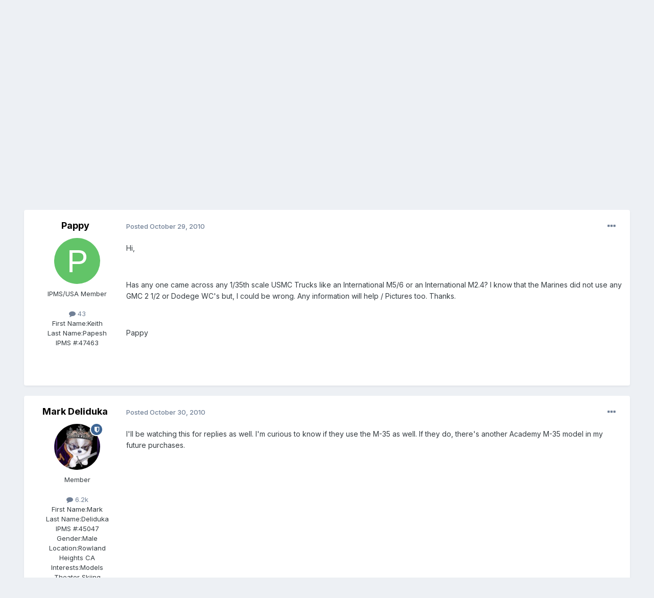

--- FILE ---
content_type: text/html;charset=UTF-8
request_url: https://forum.ipmsusa3.org/topic/4890-usmc-trucks-help/
body_size: 14596
content:
<!DOCTYPE html>
<html lang="en-US" dir="ltr">
	<head>
		<meta charset="utf-8">
        
		<title>USMC Trucks Help - Armor - IPMS/USA Forums</title>
		
			<!-- Google tag (gtag.js) -->
<script async src="https://www.googletagmanager.com/gtag/js?id=G-FQQNLQ6PCX"></script>
<script>
  window.dataLayer = window.dataLayer || [];
  function gtag(){dataLayer.push(arguments);}
  gtag('js', new Date());

  gtag('config', 'G-FQQNLQ6PCX');
</script>
		
		
		
		

	<meta name="viewport" content="width=device-width, initial-scale=1">


	
	


	<meta name="twitter:card" content="summary" />




	
		
			
				<meta property="og:title" content="USMC Trucks Help">
			
		
	

	
		
			
				<meta property="og:type" content="website">
			
		
	

	
		
			
				<meta property="og:url" content="https://forum.ipmsusa3.org/topic/4890-usmc-trucks-help/">
			
		
	

	
		
			
				<meta name="description" content="Hi, Has any one came across any 1/35th scale USMC Trucks like an International M5/6 or an International M2.4? I know that the Marines did not use any GMC 2 1/2 or Dodege WC&#039;s but, I could be wrong. Any information will help / Pictures too. Thanks. Pappy">
			
		
	

	
		
			
				<meta property="og:description" content="Hi, Has any one came across any 1/35th scale USMC Trucks like an International M5/6 or an International M2.4? I know that the Marines did not use any GMC 2 1/2 or Dodege WC&#039;s but, I could be wrong. Any information will help / Pictures too. Thanks. Pappy">
			
		
	

	
		
			
				<meta property="og:updated_time" content="2010-10-31T18:02:07Z">
			
		
	

	
		
			
				<meta property="og:site_name" content="IPMS/USA Forums">
			
		
	

	
		
			
				<meta property="og:locale" content="en_US">
			
		
	


	
		<link rel="canonical" href="https://forum.ipmsusa3.org/topic/4890-usmc-trucks-help/" />
	

<link rel="alternate" type="application/rss+xml" title="IPMS/USA Forums" href="https://forum.ipmsusa3.org/rss/1-ipmsusa-forums.xml/" />



<link rel="manifest" href="https://forum.ipmsusa3.org/manifest.webmanifest/">
<meta name="msapplication-config" content="https://forum.ipmsusa3.org/browserconfig.xml/">
<meta name="msapplication-starturl" content="/">
<meta name="application-name" content="IPMS/USA Forums">
<meta name="apple-mobile-web-app-title" content="IPMS/USA Forums">

	<meta name="theme-color" content="#16537e">






	

	
		
			<link rel="icon" sizes="36x36" href="https://forum.ipmsusa3.org/uploads/monthly_2022_08/android-chrome-36x36.png?v=1710277918">
		
	

	
		
			<link rel="icon" sizes="48x48" href="https://forum.ipmsusa3.org/uploads/monthly_2022_08/android-chrome-48x48.png?v=1710277918">
		
	

	
		
			<link rel="icon" sizes="72x72" href="https://forum.ipmsusa3.org/uploads/monthly_2022_08/android-chrome-72x72.png?v=1710277918">
		
	

	
		
			<link rel="icon" sizes="96x96" href="https://forum.ipmsusa3.org/uploads/monthly_2022_08/android-chrome-96x96.png?v=1710277918">
		
	

	
		
			<link rel="icon" sizes="144x144" href="https://forum.ipmsusa3.org/uploads/monthly_2022_08/android-chrome-144x144.png?v=1710277918">
		
	

	
		
			<link rel="icon" sizes="192x192" href="https://forum.ipmsusa3.org/uploads/monthly_2022_08/android-chrome-192x192.png?v=1710277918">
		
	

	
		
			<link rel="icon" sizes="256x256" href="https://forum.ipmsusa3.org/uploads/monthly_2022_08/android-chrome-256x256.png?v=1710277918">
		
	

	
		
			<link rel="icon" sizes="384x384" href="https://forum.ipmsusa3.org/uploads/monthly_2022_08/android-chrome-384x384.png?v=1710277918">
		
	

	
		
			<link rel="icon" sizes="512x512" href="https://forum.ipmsusa3.org/uploads/monthly_2022_08/android-chrome-512x512.png?v=1710277918">
		
	

	
		
			<meta name="msapplication-square70x70logo" content="https://forum.ipmsusa3.org/uploads/monthly_2022_08/msapplication-square70x70logo.png?v=1710277918"/>
		
	

	
		
			<meta name="msapplication-TileImage" content="https://forum.ipmsusa3.org/uploads/monthly_2022_08/msapplication-TileImage.png?v=1710277918"/>
		
	

	
		
			<meta name="msapplication-square150x150logo" content="https://forum.ipmsusa3.org/uploads/monthly_2022_08/msapplication-square150x150logo.png?v=1710277918"/>
		
	

	
		
			<meta name="msapplication-wide310x150logo" content="https://forum.ipmsusa3.org/uploads/monthly_2022_08/msapplication-wide310x150logo.png?v=1710277918"/>
		
	

	
		
			<meta name="msapplication-square310x310logo" content="https://forum.ipmsusa3.org/uploads/monthly_2022_08/msapplication-square310x310logo.png?v=1710277918"/>
		
	

	
		
			
				<link rel="apple-touch-icon" href="https://forum.ipmsusa3.org/uploads/monthly_2022_08/apple-touch-icon-57x57.png?v=1710277918">
			
		
	

	
		
			
				<link rel="apple-touch-icon" sizes="60x60" href="https://forum.ipmsusa3.org/uploads/monthly_2022_08/apple-touch-icon-60x60.png?v=1710277918">
			
		
	

	
		
			
				<link rel="apple-touch-icon" sizes="72x72" href="https://forum.ipmsusa3.org/uploads/monthly_2022_08/apple-touch-icon-72x72.png?v=1710277918">
			
		
	

	
		
			
				<link rel="apple-touch-icon" sizes="76x76" href="https://forum.ipmsusa3.org/uploads/monthly_2022_08/apple-touch-icon-76x76.png?v=1710277918">
			
		
	

	
		
			
				<link rel="apple-touch-icon" sizes="114x114" href="https://forum.ipmsusa3.org/uploads/monthly_2022_08/apple-touch-icon-114x114.png?v=1710277918">
			
		
	

	
		
			
				<link rel="apple-touch-icon" sizes="120x120" href="https://forum.ipmsusa3.org/uploads/monthly_2022_08/apple-touch-icon-120x120.png?v=1710277918">
			
		
	

	
		
			
				<link rel="apple-touch-icon" sizes="144x144" href="https://forum.ipmsusa3.org/uploads/monthly_2022_08/apple-touch-icon-144x144.png?v=1710277918">
			
		
	

	
		
			
				<link rel="apple-touch-icon" sizes="152x152" href="https://forum.ipmsusa3.org/uploads/monthly_2022_08/apple-touch-icon-152x152.png?v=1710277918">
			
		
	

	
		
			
				<link rel="apple-touch-icon" sizes="180x180" href="https://forum.ipmsusa3.org/uploads/monthly_2022_08/apple-touch-icon-180x180.png?v=1710277918">
			
		
	





<link rel="preload" href="//forum.ipmsusa3.org/applications/core/interface/font/fontawesome-webfont.woff2?v=4.7.0" as="font" crossorigin="anonymous">
		


	<link rel="preconnect" href="https://fonts.googleapis.com">
	<link rel="preconnect" href="https://fonts.gstatic.com" crossorigin>
	
		<link href="https://fonts.googleapis.com/css2?family=Inter:wght@300;400;500;600;700&display=swap" rel="stylesheet">
	



	<link rel='stylesheet' href='https://forum.ipmsusa3.org/uploads/css_built_2/341e4a57816af3ba440d891ca87450ff_framework.css?v=4af09874681758840480' media='all'>

	<link rel='stylesheet' href='https://forum.ipmsusa3.org/uploads/css_built_2/05e81b71abe4f22d6eb8d1a929494829_responsive.css?v=4af09874681758840480' media='all'>

	<link rel='stylesheet' href='https://forum.ipmsusa3.org/uploads/css_built_2/20446cf2d164adcc029377cb04d43d17_flags.css?v=4af09874681758840480' media='all'>

	<link rel='stylesheet' href='https://forum.ipmsusa3.org/uploads/css_built_2/90eb5adf50a8c640f633d47fd7eb1778_core.css?v=4af09874681758840480' media='all'>

	<link rel='stylesheet' href='https://forum.ipmsusa3.org/uploads/css_built_2/5a0da001ccc2200dc5625c3f3934497d_core_responsive.css?v=4af09874681758840480' media='all'>

	<link rel='stylesheet' href='https://forum.ipmsusa3.org/uploads/css_built_2/62e269ced0fdab7e30e026f1d30ae516_forums.css?v=4af09874681758840480' media='all'>

	<link rel='stylesheet' href='https://forum.ipmsusa3.org/uploads/css_built_2/76e62c573090645fb99a15a363d8620e_forums_responsive.css?v=4af09874681758840480' media='all'>

	<link rel='stylesheet' href='https://forum.ipmsusa3.org/uploads/css_built_2/ebdea0c6a7dab6d37900b9190d3ac77b_topics.css?v=4af09874681758840480' media='all'>





<link rel='stylesheet' href='https://forum.ipmsusa3.org/uploads/css_built_2/258adbb6e4f3e83cd3b355f84e3fa002_custom.css?v=4af09874681758840480' media='all'>




		
		

	
	<link rel='shortcut icon' href='https://forum.ipmsusa3.org/uploads/monthly_2018_02/IPMSicon1.ico.e24c0c262388347bbcfc372d7d1a5a37.ico' type="image/x-icon">

	</head>
	<body class='ipsApp ipsApp_front ipsJS_none ipsClearfix' data-controller='core.front.core.app' data-message="" data-pageApp='forums' data-pageLocation='front' data-pageModule='forums' data-pageController='topic' data-pageID='4890'  >
		
        

        

		<a href='#ipsLayout_mainArea' class='ipsHide' title='Go to main content on this page' accesskey='m'>Jump to content</a>
		





		<div id='ipsLayout_header' class='ipsClearfix'>
			<header>
				<div class='ipsLayout_container'>
					


<a href='https://forum.ipmsusa3.org/' id='elLogo' accesskey='1'><img src="https://forum.ipmsusa3.org/uploads/monthly_2022_08/new_forum.png.44755d403da49016973ef5ea8d79ec41.png" alt='IPMS/USA Forums'></a>

					
						

	<ul id='elUserNav' class='ipsList_inline cSignedOut ipsResponsive_showDesktop'>
		
        
		
        
        
            
            <li id='elSignInLink'>
                <a href='https://forum.ipmsusa3.org/login/' data-ipsMenu-closeOnClick="false" data-ipsMenu id='elUserSignIn'>
                    Existing user? Sign In &nbsp;<i class='fa fa-caret-down'></i>
                </a>
                
<div id='elUserSignIn_menu' class='ipsMenu ipsMenu_auto ipsHide'>
	<form accept-charset='utf-8' method='post' action='https://forum.ipmsusa3.org/login/'>
		<input type="hidden" name="csrfKey" value="39e5a827e7f3b6021eb75bf02a9a6310">
		<input type="hidden" name="ref" value="aHR0cHM6Ly9mb3J1bS5pcG1zdXNhMy5vcmcvdG9waWMvNDg5MC11c21jLXRydWNrcy1oZWxwLw==">
		<div data-role="loginForm">
			
			
			
				
<div class="ipsPad ipsForm ipsForm_vertical">
	<h4 class="ipsType_sectionHead">Sign In</h4>
	<br><br>
	<ul class='ipsList_reset'>
		<li class="ipsFieldRow ipsFieldRow_noLabel ipsFieldRow_fullWidth">
			
			
				<input type="text" placeholder="Display Name or Email Address" name="auth" autocomplete="email">
			
		</li>
		<li class="ipsFieldRow ipsFieldRow_noLabel ipsFieldRow_fullWidth">
			<input type="password" placeholder="Password" name="password" autocomplete="current-password">
		</li>
		<li class="ipsFieldRow ipsFieldRow_checkbox ipsClearfix">
			<span class="ipsCustomInput">
				<input type="checkbox" name="remember_me" id="remember_me_checkbox" value="1" checked aria-checked="true">
				<span></span>
			</span>
			<div class="ipsFieldRow_content">
				<label class="ipsFieldRow_label" for="remember_me_checkbox">Remember me</label>
				<span class="ipsFieldRow_desc">Not recommended on shared computers</span>
			</div>
		</li>
		<li class="ipsFieldRow ipsFieldRow_fullWidth">
			<button type="submit" name="_processLogin" value="usernamepassword" class="ipsButton ipsButton_primary ipsButton_small" id="elSignIn_submit">Sign In</button>
			
				<p class="ipsType_right ipsType_small">
					
						<a href='https://forum.ipmsusa3.org/lostpassword/' data-ipsDialog data-ipsDialog-title='Forgot your password?'>
					
					Forgot your password?</a>
				</p>
			
		</li>
	</ul>
</div>
			
		</div>
	</form>
</div>
            </li>
            
        
		
			<li>
				
					<a href='https://forum.ipmsusa3.org/register/' data-ipsDialog data-ipsDialog-size='narrow' data-ipsDialog-title='Sign Up' id='elRegisterButton' class='ipsButton ipsButton_normal ipsButton_primary'>Sign Up</a>
				
			</li>
		
	</ul>

						
<ul class='ipsMobileHamburger ipsList_reset ipsResponsive_hideDesktop'>
	<li data-ipsDrawer data-ipsDrawer-drawerElem='#elMobileDrawer'>
		<a href='#'>
			
			
				
			
			
			
			<i class='fa fa-navicon'></i>
		</a>
	</li>
</ul>
					
				</div>
			</header>
			

	<nav data-controller='core.front.core.navBar' class=' ipsResponsive_showDesktop'>
		<div class='ipsNavBar_primary ipsLayout_container '>
			<ul data-role="primaryNavBar" class='ipsClearfix'>
				


	
		
		
		<li  id='elNavSecondary_17' data-role="navBarItem" data-navApp="core" data-navExt="CustomItem">
			
			
				<a href="http://www.ipmsusa.org"  data-navItem-id="17" >
					IPMS/USA Home<span class='ipsNavBar_active__identifier'></span>
				</a>
			
			
		</li>
	
	

	
		
		
			
		
		<li class='ipsNavBar_active' data-active id='elNavSecondary_1' data-role="navBarItem" data-navApp="core" data-navExt="CustomItem">
			
			
				<a href="https://forum.ipmsusa3.org"  data-navItem-id="1" data-navDefault>
					Browse<span class='ipsNavBar_active__identifier'></span>
				</a>
			
			
				<ul class='ipsNavBar_secondary ' data-role='secondaryNavBar'>
					


	
		
		
			
		
		<li class='ipsNavBar_active' data-active id='elNavSecondary_10' data-role="navBarItem" data-navApp="forums" data-navExt="Forums">
			
			
				<a href="https://forum.ipmsusa3.org"  data-navItem-id="10" data-navDefault>
					Forums<span class='ipsNavBar_active__identifier'></span>
				</a>
			
			
		</li>
	
	

	
		
		
		<li  id='elNavSecondary_3' data-role="navBarItem" data-navApp="core" data-navExt="Clubs">
			
			
				<a href="https://forum.ipmsusa3.org/clubs/"  data-navItem-id="3" >
					Clubs<span class='ipsNavBar_active__identifier'></span>
				</a>
			
			
		</li>
	
	

	
		
		
		<li  id='elNavSecondary_12' data-role="navBarItem" data-navApp="core" data-navExt="Guidelines">
			
			
				<a href="https://forum.ipmsusa3.org/guidelines/"  data-navItem-id="12" >
					Guidelines<span class='ipsNavBar_active__identifier'></span>
				</a>
			
			
		</li>
	
	

	
		
		
		<li  id='elNavSecondary_13' data-role="navBarItem" data-navApp="core" data-navExt="StaffDirectory">
			
			
				<a href="https://forum.ipmsusa3.org/staff/"  data-navItem-id="13" >
					Staff<span class='ipsNavBar_active__identifier'></span>
				</a>
			
			
		</li>
	
	

	
		
		
		<li  id='elNavSecondary_14' data-role="navBarItem" data-navApp="core" data-navExt="OnlineUsers">
			
			
				<a href="https://forum.ipmsusa3.org/online/"  data-navItem-id="14" >
					Online Users<span class='ipsNavBar_active__identifier'></span>
				</a>
			
			
		</li>
	
	

	
		
		
		<li  id='elNavSecondary_15' data-role="navBarItem" data-navApp="core" data-navExt="Leaderboard">
			
			
				<a href="https://forum.ipmsusa3.org/leaderboard/"  data-navItem-id="15" >
					Leaderboard<span class='ipsNavBar_active__identifier'></span>
				</a>
			
			
		</li>
	
	

					<li class='ipsHide' id='elNavigationMore_1' data-role='navMore'>
						<a href='#' data-ipsMenu data-ipsMenu-appendTo='#elNavigationMore_1' id='elNavigationMore_1_dropdown'>More <i class='fa fa-caret-down'></i></a>
						<ul class='ipsHide ipsMenu ipsMenu_auto' id='elNavigationMore_1_dropdown_menu' data-role='moreDropdown'></ul>
					</li>
				</ul>
			
		</li>
	
	

	
		
		
		<li  id='elNavSecondary_2' data-role="navBarItem" data-navApp="core" data-navExt="CustomItem">
			
			
				<a href="https://forum.ipmsusa3.org/discover/"  data-navItem-id="2" >
					Activity<span class='ipsNavBar_active__identifier'></span>
				</a>
			
			
				<ul class='ipsNavBar_secondary ipsHide' data-role='secondaryNavBar'>
					


	
		
		
		<li  id='elNavSecondary_4' data-role="navBarItem" data-navApp="core" data-navExt="AllActivity">
			
			
				<a href="https://forum.ipmsusa3.org/discover/"  data-navItem-id="4" >
					All Activity<span class='ipsNavBar_active__identifier'></span>
				</a>
			
			
		</li>
	
	

	
	

	
	

	
	

	
		
		
		<li  id='elNavSecondary_8' data-role="navBarItem" data-navApp="core" data-navExt="Search">
			
			
				<a href="https://forum.ipmsusa3.org/search/"  data-navItem-id="8" >
					Search<span class='ipsNavBar_active__identifier'></span>
				</a>
			
			
		</li>
	
	

	
	

					<li class='ipsHide' id='elNavigationMore_2' data-role='navMore'>
						<a href='#' data-ipsMenu data-ipsMenu-appendTo='#elNavigationMore_2' id='elNavigationMore_2_dropdown'>More <i class='fa fa-caret-down'></i></a>
						<ul class='ipsHide ipsMenu ipsMenu_auto' id='elNavigationMore_2_dropdown_menu' data-role='moreDropdown'></ul>
					</li>
				</ul>
			
		</li>
	
	

	
		
		
		<li  id='elNavSecondary_16' data-role="navBarItem" data-navApp="core" data-navExt="Leaderboard">
			
			
				<a href="https://forum.ipmsusa3.org/leaderboard/"  data-navItem-id="16" >
					Leaderboard<span class='ipsNavBar_active__identifier'></span>
				</a>
			
			
		</li>
	
	

	
		
		
		<li  id='elNavSecondary_18' data-role="navBarItem" data-navApp="calendar" data-navExt="Calendar">
			
			
				<a href="https://forum.ipmsusa3.org/events/"  data-navItem-id="18" >
					Events<span class='ipsNavBar_active__identifier'></span>
				</a>
			
			
		</li>
	
	

				<li class='ipsHide' id='elNavigationMore' data-role='navMore'>
					<a href='#' data-ipsMenu data-ipsMenu-appendTo='#elNavigationMore' id='elNavigationMore_dropdown'>More</a>
					<ul class='ipsNavBar_secondary ipsHide' data-role='secondaryNavBar'>
						<li class='ipsHide' id='elNavigationMore_more' data-role='navMore'>
							<a href='#' data-ipsMenu data-ipsMenu-appendTo='#elNavigationMore_more' id='elNavigationMore_more_dropdown'>More <i class='fa fa-caret-down'></i></a>
							<ul class='ipsHide ipsMenu ipsMenu_auto' id='elNavigationMore_more_dropdown_menu' data-role='moreDropdown'></ul>
						</li>
					</ul>
				</li>
			</ul>
			

	<div id="elSearchWrapper">
		<div id='elSearch' data-controller="core.front.core.quickSearch">
			<form accept-charset='utf-8' action='//forum.ipmsusa3.org/search/?do=quicksearch' method='post'>
                <input type='search' id='elSearchField' placeholder='Search...' name='q' autocomplete='off' aria-label='Search'>
                <details class='cSearchFilter'>
                    <summary class='cSearchFilter__text'></summary>
                    <ul class='cSearchFilter__menu'>
                        
                        <li><label><input type="radio" name="type" value="all" ><span class='cSearchFilter__menuText'>Everywhere</span></label></li>
                        
                            
                                <li><label><input type="radio" name="type" value='contextual_{&quot;type&quot;:&quot;forums_topic&quot;,&quot;nodes&quot;:10}' checked><span class='cSearchFilter__menuText'>This Forum</span></label></li>
                            
                                <li><label><input type="radio" name="type" value='contextual_{&quot;type&quot;:&quot;forums_topic&quot;,&quot;item&quot;:4890}' checked><span class='cSearchFilter__menuText'>This Topic</span></label></li>
                            
                        
                        
                            <li><label><input type="radio" name="type" value="core_statuses_status"><span class='cSearchFilter__menuText'>Status Updates</span></label></li>
                        
                            <li><label><input type="radio" name="type" value="forums_topic"><span class='cSearchFilter__menuText'>Topics</span></label></li>
                        
                            <li><label><input type="radio" name="type" value="calendar_event"><span class='cSearchFilter__menuText'>Events</span></label></li>
                        
                            <li><label><input type="radio" name="type" value="core_members"><span class='cSearchFilter__menuText'>Members</span></label></li>
                        
                    </ul>
                </details>
				<button class='cSearchSubmit' type="submit" aria-label='Search'><i class="fa fa-search"></i></button>
			</form>
		</div>
	</div>

		</div>
	</nav>

			
<ul id='elMobileNav' class='ipsResponsive_hideDesktop' data-controller='core.front.core.mobileNav'>
	
		
			
			
				
				
			
				
					<li id='elMobileBreadcrumb'>
						<a href='https://forum.ipmsusa3.org/forum/10-armor/'>
							<span>Armor</span>
						</a>
					</li>
				
				
			
				
				
			
		
	
	
	
	<li >
		<a data-action="defaultStream" href='https://forum.ipmsusa3.org/discover/'><i class="fa fa-newspaper-o" aria-hidden="true"></i></a>
	</li>

	

	
		<li class='ipsJS_show'>
			<a href='https://forum.ipmsusa3.org/search/'><i class='fa fa-search'></i></a>
		</li>
	
</ul>
		</div>
		<main id='ipsLayout_body' class='ipsLayout_container'>
			<div id='ipsLayout_contentArea'>
				<div id='ipsLayout_contentWrapper'>
					
<nav class='ipsBreadcrumb ipsBreadcrumb_top ipsFaded_withHover'>
	

	<ul class='ipsList_inline ipsPos_right'>
		
		<li >
			<a data-action="defaultStream" class='ipsType_light '  href='https://forum.ipmsusa3.org/discover/'><i class="fa fa-newspaper-o" aria-hidden="true"></i> <span>All Activity</span></a>
		</li>
		
	</ul>

	<ul data-role="breadcrumbList">
		<li>
			<a title="Home" href='https://forum.ipmsusa3.org/'>
				<span>Home <i class='fa fa-angle-right'></i></span>
			</a>
		</li>
		
		
			<li>
				
					<a href='https://forum.ipmsusa3.org/forum/5-model-building-of-all-kinds/'>
						<span>Model Building of All Kinds <i class='fa fa-angle-right' aria-hidden="true"></i></span>
					</a>
				
			</li>
		
			<li>
				
					<a href='https://forum.ipmsusa3.org/forum/10-armor/'>
						<span>Armor <i class='fa fa-angle-right' aria-hidden="true"></i></span>
					</a>
				
			</li>
		
			<li>
				
					USMC Trucks Help
				
			</li>
		
	</ul>
</nav>
					
					<div id='ipsLayout_mainArea'>
						
						
						
						

	




						



<div class='ipsPageHeader ipsResponsive_pull ipsBox ipsPadding sm:ipsPadding:half ipsMargin_bottom'>
		
	
	<div class='ipsFlex ipsFlex-ai:center ipsFlex-fw:wrap ipsGap:4'>
		<div class='ipsFlex-flex:11'>
			<h1 class='ipsType_pageTitle ipsContained_container'>
				

				
				
					<span class='ipsType_break ipsContained'>
						<span>USMC Trucks Help</span>
					</span>
				
			</h1>
			
			
		</div>
		
	</div>
	<hr class='ipsHr'>
	<div class='ipsPageHeader__meta ipsFlex ipsFlex-jc:between ipsFlex-ai:center ipsFlex-fw:wrap ipsGap:3'>
		<div class='ipsFlex-flex:11'>
			<div class='ipsPhotoPanel ipsPhotoPanel_mini ipsPhotoPanel_notPhone ipsClearfix'>
				


	<a href="https://forum.ipmsusa3.org/profile/1438-pappy/" rel="nofollow" data-ipsHover data-ipsHover-width="370" data-ipsHover-target="https://forum.ipmsusa3.org/profile/1438-pappy/?do=hovercard" class="ipsUserPhoto ipsUserPhoto_mini" title="Go to Pappy's profile">
		<img src='data:image/svg+xml,%3Csvg%20xmlns%3D%22http%3A%2F%2Fwww.w3.org%2F2000%2Fsvg%22%20viewBox%3D%220%200%201024%201024%22%20style%3D%22background%3A%2362c468%22%3E%3Cg%3E%3Ctext%20text-anchor%3D%22middle%22%20dy%3D%22.35em%22%20x%3D%22512%22%20y%3D%22512%22%20fill%3D%22%23ffffff%22%20font-size%3D%22700%22%20font-family%3D%22-apple-system%2C%20BlinkMacSystemFont%2C%20Roboto%2C%20Helvetica%2C%20Arial%2C%20sans-serif%22%3EP%3C%2Ftext%3E%3C%2Fg%3E%3C%2Fsvg%3E' alt='Pappy' loading="lazy">
	</a>

				<div>
					<p class='ipsType_reset ipsType_blendLinks'>
						<span class='ipsType_normal'>
						
							<strong>By 


<a href='https://forum.ipmsusa3.org/profile/1438-pappy/' rel="nofollow" data-ipsHover data-ipsHover-width='370' data-ipsHover-target='https://forum.ipmsusa3.org/profile/1438-pappy/?do=hovercard&amp;referrer=https%253A%252F%252Fforum.ipmsusa3.org%252Ftopic%252F4890-usmc-trucks-help%252F' title="Go to Pappy's profile" class="ipsType_break">Pappy</a></strong><br />
							<span class='ipsType_light'><time datetime='2010-10-29T22:21:18Z' title='10/29/2010 10:21  PM' data-short='15 yr'>October 29, 2010</time> in <a href="https://forum.ipmsusa3.org/forum/10-armor/">Armor</a></span>
						
						</span>
					</p>
				</div>
			</div>
		</div>
		
			<div class='ipsFlex-flex:01 ipsResponsive_hidePhone'>
				<div class='ipsShareLinks'>
					
						


    <a href='#elShareItem_770562892_menu' id='elShareItem_770562892' data-ipsMenu class='ipsShareButton ipsButton ipsButton_verySmall ipsButton_link ipsButton_link--light'>
        <span><i class='fa fa-share-alt'></i></span> &nbsp;Share
    </a>

    <div class='ipsPadding ipsMenu ipsMenu_normal ipsHide' id='elShareItem_770562892_menu' data-controller="core.front.core.sharelink">
        
        
        <span data-ipsCopy data-ipsCopy-flashmessage>
            <a href="https://forum.ipmsusa3.org/topic/4890-usmc-trucks-help/" class="ipsButton ipsButton_light ipsButton_small ipsButton_fullWidth" data-role="copyButton" data-clipboard-text="https://forum.ipmsusa3.org/topic/4890-usmc-trucks-help/" data-ipstooltip title='Copy Link to Clipboard'><i class="fa fa-clone"></i> https://forum.ipmsusa3.org/topic/4890-usmc-trucks-help/</a>
        </span>
        <ul class='ipsShareLinks ipsMargin_top:half'>
            
                <li>
<a href="https://x.com/share?url=https%3A%2F%2Fforum.ipmsusa3.org%2Ftopic%2F4890-usmc-trucks-help%2F" class="cShareLink cShareLink_x" target="_blank" data-role="shareLink" title='Share on X' data-ipsTooltip rel='nofollow noopener'>
    <i class="fa fa-x"></i>
</a></li>
            
                <li>
<a href="https://www.facebook.com/sharer/sharer.php?u=https%3A%2F%2Fforum.ipmsusa3.org%2Ftopic%2F4890-usmc-trucks-help%2F" class="cShareLink cShareLink_facebook" target="_blank" data-role="shareLink" title='Share on Facebook' data-ipsTooltip rel='noopener nofollow'>
	<i class="fa fa-facebook"></i>
</a></li>
            
                <li>
<a href="mailto:?subject=USMC%20Trucks%20Help&body=https%3A%2F%2Fforum.ipmsusa3.org%2Ftopic%2F4890-usmc-trucks-help%2F" rel='nofollow' class='cShareLink cShareLink_email' title='Share via email' data-ipsTooltip>
	<i class="fa fa-envelope"></i>
</a></li>
            
                <li>
<a href="https://pinterest.com/pin/create/button/?url=https://forum.ipmsusa3.org/topic/4890-usmc-trucks-help/&amp;media=" class="cShareLink cShareLink_pinterest" rel="nofollow noopener" target="_blank" data-role="shareLink" title='Share on Pinterest' data-ipsTooltip>
	<i class="fa fa-pinterest"></i>
</a></li>
            
        </ul>
        
            <hr class='ipsHr'>
            <button class='ipsHide ipsButton ipsButton_verySmall ipsButton_light ipsButton_fullWidth ipsMargin_top:half' data-controller='core.front.core.webshare' data-role='webShare' data-webShareTitle='USMC Trucks Help' data-webShareText='USMC Trucks Help' data-webShareUrl='https://forum.ipmsusa3.org/topic/4890-usmc-trucks-help/'>More sharing options...</button>
        
    </div>

					
					
                    

					



					

<div data-followApp='forums' data-followArea='topic' data-followID='4890' data-controller='core.front.core.followButton'>
	

	<a href='https://forum.ipmsusa3.org/login/' rel="nofollow" class="ipsFollow ipsPos_middle ipsButton ipsButton_light ipsButton_verySmall " data-role="followButton" data-ipsTooltip title='Sign in to follow this'>
		<span>Followers</span>
		<span class='ipsCommentCount'>1</span>
	</a>

</div>
				</div>
			</div>
					
	</div>
	
	
</div>








<div class='ipsClearfix'>
	<ul class="ipsToolList ipsToolList_horizontal ipsClearfix ipsSpacer_both ipsResponsive_hidePhone">
		
		
		
	</ul>
</div>

<div id='comments' data-controller='core.front.core.commentFeed,forums.front.topic.view, core.front.core.ignoredComments'  data-baseURL='https://forum.ipmsusa3.org/topic/4890-usmc-trucks-help/' data-lastPage data-feedID='topic-4890' class='cTopic ipsClear ipsSpacer_top'>
	
			
	

	

<div data-controller='core.front.core.recommendedComments' data-url='https://forum.ipmsusa3.org/topic/4890-usmc-trucks-help/?recommended=comments' class='ipsRecommendedComments ipsHide'>
	<div data-role="recommendedComments">
		<h2 class='ipsType_sectionHead ipsType_large ipsType_bold ipsMargin_bottom'>Recommended Posts</h2>
		
	</div>
</div>
	
	<div id="elPostFeed" data-role='commentFeed' data-controller='core.front.core.moderation' >
		<form action="https://forum.ipmsusa3.org/topic/4890-usmc-trucks-help/?csrfKey=39e5a827e7f3b6021eb75bf02a9a6310&amp;do=multimodComment" method="post" data-ipsPageAction data-role='moderationTools'>
			
			
				

					

					
					



<a id='findComment-41311'></a>
<a id='comment-41311'></a>
<article  id='elComment_41311' class='cPost ipsBox ipsResponsive_pull  ipsComment  ipsComment_parent ipsClearfix ipsClear ipsColumns ipsColumns_noSpacing ipsColumns_collapsePhone    '>
	

	

	<div class='cAuthorPane_mobile ipsResponsive_showPhone'>
		<div class='cAuthorPane_photo'>
			<div class='cAuthorPane_photoWrap'>
				


	<a href="https://forum.ipmsusa3.org/profile/1438-pappy/" rel="nofollow" data-ipsHover data-ipsHover-width="370" data-ipsHover-target="https://forum.ipmsusa3.org/profile/1438-pappy/?do=hovercard" class="ipsUserPhoto ipsUserPhoto_large" title="Go to Pappy's profile">
		<img src='data:image/svg+xml,%3Csvg%20xmlns%3D%22http%3A%2F%2Fwww.w3.org%2F2000%2Fsvg%22%20viewBox%3D%220%200%201024%201024%22%20style%3D%22background%3A%2362c468%22%3E%3Cg%3E%3Ctext%20text-anchor%3D%22middle%22%20dy%3D%22.35em%22%20x%3D%22512%22%20y%3D%22512%22%20fill%3D%22%23ffffff%22%20font-size%3D%22700%22%20font-family%3D%22-apple-system%2C%20BlinkMacSystemFont%2C%20Roboto%2C%20Helvetica%2C%20Arial%2C%20sans-serif%22%3EP%3C%2Ftext%3E%3C%2Fg%3E%3C%2Fsvg%3E' alt='Pappy' loading="lazy">
	</a>

				
				
			</div>
		</div>
		<div class='cAuthorPane_content'>
			<h3 class='ipsType_sectionHead cAuthorPane_author ipsType_break ipsType_blendLinks ipsFlex ipsFlex-ai:center'>
				


<a href='https://forum.ipmsusa3.org/profile/1438-pappy/' rel="nofollow" data-ipsHover data-ipsHover-width='370' data-ipsHover-target='https://forum.ipmsusa3.org/profile/1438-pappy/?do=hovercard&amp;referrer=https%253A%252F%252Fforum.ipmsusa3.org%252Ftopic%252F4890-usmc-trucks-help%252F' title="Go to Pappy's profile" class="ipsType_break"><span style='color:#'>Pappy</span></a>
			</h3>
			<div class='ipsType_light ipsType_reset'>
			    <a href='https://forum.ipmsusa3.org/topic/4890-usmc-trucks-help/#findComment-41311' rel="nofollow" class='ipsType_blendLinks'>Posted <time datetime='2010-10-29T22:21:18Z' title='10/29/2010 10:21  PM' data-short='15 yr'>October 29, 2010</time></a>
				
			</div>
		</div>
	</div>
	<aside class='ipsComment_author cAuthorPane ipsColumn ipsColumn_medium ipsResponsive_hidePhone'>
		<h3 class='ipsType_sectionHead cAuthorPane_author ipsType_blendLinks ipsType_break'><strong>


<a href='https://forum.ipmsusa3.org/profile/1438-pappy/' rel="nofollow" data-ipsHover data-ipsHover-width='370' data-ipsHover-target='https://forum.ipmsusa3.org/profile/1438-pappy/?do=hovercard&amp;referrer=https%253A%252F%252Fforum.ipmsusa3.org%252Ftopic%252F4890-usmc-trucks-help%252F' title="Go to Pappy's profile" class="ipsType_break">Pappy</a></strong>
			
		</h3>
		<ul class='cAuthorPane_info ipsList_reset'>
			<li data-role='photo' class='cAuthorPane_photo'>
				<div class='cAuthorPane_photoWrap'>
					


	<a href="https://forum.ipmsusa3.org/profile/1438-pappy/" rel="nofollow" data-ipsHover data-ipsHover-width="370" data-ipsHover-target="https://forum.ipmsusa3.org/profile/1438-pappy/?do=hovercard" class="ipsUserPhoto ipsUserPhoto_large" title="Go to Pappy's profile">
		<img src='data:image/svg+xml,%3Csvg%20xmlns%3D%22http%3A%2F%2Fwww.w3.org%2F2000%2Fsvg%22%20viewBox%3D%220%200%201024%201024%22%20style%3D%22background%3A%2362c468%22%3E%3Cg%3E%3Ctext%20text-anchor%3D%22middle%22%20dy%3D%22.35em%22%20x%3D%22512%22%20y%3D%22512%22%20fill%3D%22%23ffffff%22%20font-size%3D%22700%22%20font-family%3D%22-apple-system%2C%20BlinkMacSystemFont%2C%20Roboto%2C%20Helvetica%2C%20Arial%2C%20sans-serif%22%3EP%3C%2Ftext%3E%3C%2Fg%3E%3C%2Fsvg%3E' alt='Pappy' loading="lazy">
	</a>

					
					
				</div>
			</li>
			
				<li data-role='group'><span style='color:#'>IPMS/USA Member</span></li>
				
			
			
				<li data-role='stats' class='ipsMargin_top'>
					<ul class="ipsList_reset ipsType_light ipsFlex ipsFlex-ai:center ipsFlex-jc:center ipsGap_row:2 cAuthorPane_stats">
						<li>
							
								<a href="https://forum.ipmsusa3.org/profile/1438-pappy/content/" rel="nofollow" title="43 posts" data-ipsTooltip class="ipsType_blendLinks">
							
								<i class="fa fa-comment"></i> 43
							
								</a>
							
						</li>
						
					</ul>
				</li>
			
			
				

	
	<li data-role='custom-field' class='ipsResponsive_hidePhone ipsType_break'>
		
<span class='ft'>First Name:</span><span class='fc'>Keith</span>
	</li>
	
	<li data-role='custom-field' class='ipsResponsive_hidePhone ipsType_break'>
		
<span class='ft'>Last Name:</span><span class='fc'>Papesh</span>
	</li>
	
	<li data-role='custom-field' class='ipsResponsive_hidePhone ipsType_break'>
		
<span class='ft'>IPMS #:</span><span class='fc'>47463</span>
	</li>
	

			
		</ul>
	</aside>
	<div class='ipsColumn ipsColumn_fluid ipsMargin:none'>
		

<div id='comment-41311_wrap' data-controller='core.front.core.comment' data-commentApp='forums' data-commentType='forums' data-commentID="41311" data-quoteData='{&quot;userid&quot;:1438,&quot;username&quot;:&quot;Pappy&quot;,&quot;timestamp&quot;:1288390878,&quot;contentapp&quot;:&quot;forums&quot;,&quot;contenttype&quot;:&quot;forums&quot;,&quot;contentid&quot;:4890,&quot;contentclass&quot;:&quot;forums_Topic&quot;,&quot;contentcommentid&quot;:41311}' class='ipsComment_content ipsType_medium'>

	<div class='ipsComment_meta ipsType_light ipsFlex ipsFlex-ai:center ipsFlex-jc:between ipsFlex-fd:row-reverse'>
		<div class='ipsType_light ipsType_reset ipsType_blendLinks ipsComment_toolWrap'>
			<div class='ipsResponsive_hidePhone ipsComment_badges'>
				<ul class='ipsList_reset ipsFlex ipsFlex-jc:end ipsFlex-fw:wrap ipsGap:2 ipsGap_row:1'>
					
					
					
					
					
				</ul>
			</div>
			<ul class='ipsList_reset ipsComment_tools'>
				<li>
					<a href='#elControls_41311_menu' class='ipsComment_ellipsis' id='elControls_41311' title='More options...' data-ipsMenu data-ipsMenu-appendTo='#comment-41311_wrap'><i class='fa fa-ellipsis-h'></i></a>
					<ul id='elControls_41311_menu' class='ipsMenu ipsMenu_narrow ipsHide'>
						
							<li class='ipsMenu_item'><a href='https://forum.ipmsusa3.org/topic/4890-usmc-trucks-help/?do=reportComment&amp;comment=41311' data-ipsDialog data-ipsDialog-remoteSubmit data-ipsDialog-size='medium' data-ipsDialog-flashMessage='Thanks for your report.' data-ipsDialog-title="Report post" data-action='reportComment' title='Report this content'>Report</a></li>
						
						
                        
						
						
						
							
								
							
							
							
							
							
							
						
					</ul>
				</li>
				
			</ul>
		</div>

		<div class='ipsType_reset ipsResponsive_hidePhone'>
		   
		   Posted <time datetime='2010-10-29T22:21:18Z' title='10/29/2010 10:21  PM' data-short='15 yr'>October 29, 2010</time>
		   
			
			<span class='ipsResponsive_hidePhone'>
				
				
			</span>
		</div>
	</div>

	

    

	<div class='cPost_contentWrap'>
		
		<div data-role='commentContent' class='ipsType_normal ipsType_richText ipsPadding_bottom ipsContained' data-controller='core.front.core.lightboxedImages'>
			
<p>Hi,</p>
<p> </p>
<p>
Has any one came across any 1/35th scale USMC Trucks like an International M5/6 or an International M2.4? I know that the Marines did not use any GMC 2 1/2 or Dodege WC's but, I could be wrong. Any information will help / Pictures too. Thanks.</p>
<p> </p>
<p>
Pappy</p>
<p> </p>
<p> </p>


			
		</div>

		

		
	</div>

	
    
</div>
	</div>
</article>
					
					
					
				

					

					
					



<a id='findComment-41323'></a>
<a id='comment-41323'></a>
<article  id='elComment_41323' class='cPost ipsBox ipsResponsive_pull  ipsComment  ipsComment_parent ipsClearfix ipsClear ipsColumns ipsColumns_noSpacing ipsColumns_collapsePhone    '>
	

	

	<div class='cAuthorPane_mobile ipsResponsive_showPhone'>
		<div class='cAuthorPane_photo'>
			<div class='cAuthorPane_photoWrap'>
				


	<a href="https://forum.ipmsusa3.org/profile/54-mark-deliduka/" rel="nofollow" data-ipsHover data-ipsHover-width="370" data-ipsHover-target="https://forum.ipmsusa3.org/profile/54-mark-deliduka/?do=hovercard" class="ipsUserPhoto ipsUserPhoto_large" title="Go to Mark Deliduka's profile">
		<img src='https://forum.ipmsusa3.org/uploads/av-54.jpg' alt='Mark Deliduka' loading="lazy">
	</a>

				
				<span class="cAuthorPane_badge cAuthorPane_badge--moderator" data-ipsTooltip title="Mark Deliduka is a moderator"></span>
				
				
			</div>
		</div>
		<div class='cAuthorPane_content'>
			<h3 class='ipsType_sectionHead cAuthorPane_author ipsType_break ipsType_blendLinks ipsFlex ipsFlex-ai:center'>
				


<a href='https://forum.ipmsusa3.org/profile/54-mark-deliduka/' rel="nofollow" data-ipsHover data-ipsHover-width='370' data-ipsHover-target='https://forum.ipmsusa3.org/profile/54-mark-deliduka/?do=hovercard&amp;referrer=https%253A%252F%252Fforum.ipmsusa3.org%252Ftopic%252F4890-usmc-trucks-help%252F' title="Go to Mark Deliduka's profile" class="ipsType_break"><span style='color:#'>Mark Deliduka</span></a>
			</h3>
			<div class='ipsType_light ipsType_reset'>
			    <a href='https://forum.ipmsusa3.org/topic/4890-usmc-trucks-help/#findComment-41323' rel="nofollow" class='ipsType_blendLinks'>Posted <time datetime='2010-10-30T18:58:12Z' title='10/30/2010 06:58  PM' data-short='15 yr'>October 30, 2010</time></a>
				
			</div>
		</div>
	</div>
	<aside class='ipsComment_author cAuthorPane ipsColumn ipsColumn_medium ipsResponsive_hidePhone'>
		<h3 class='ipsType_sectionHead cAuthorPane_author ipsType_blendLinks ipsType_break'><strong>


<a href='https://forum.ipmsusa3.org/profile/54-mark-deliduka/' rel="nofollow" data-ipsHover data-ipsHover-width='370' data-ipsHover-target='https://forum.ipmsusa3.org/profile/54-mark-deliduka/?do=hovercard&amp;referrer=https%253A%252F%252Fforum.ipmsusa3.org%252Ftopic%252F4890-usmc-trucks-help%252F' title="Go to Mark Deliduka's profile" class="ipsType_break">Mark Deliduka</a></strong>
			
		</h3>
		<ul class='cAuthorPane_info ipsList_reset'>
			<li data-role='photo' class='cAuthorPane_photo'>
				<div class='cAuthorPane_photoWrap'>
					


	<a href="https://forum.ipmsusa3.org/profile/54-mark-deliduka/" rel="nofollow" data-ipsHover data-ipsHover-width="370" data-ipsHover-target="https://forum.ipmsusa3.org/profile/54-mark-deliduka/?do=hovercard" class="ipsUserPhoto ipsUserPhoto_large" title="Go to Mark Deliduka's profile">
		<img src='https://forum.ipmsusa3.org/uploads/av-54.jpg' alt='Mark Deliduka' loading="lazy">
	</a>

					
						<span class="cAuthorPane_badge cAuthorPane_badge--moderator" data-ipsTooltip title="Mark Deliduka is a moderator"></span>
					
					
				</div>
			</li>
			
				<li data-role='group'><span style='color:#'>Member</span></li>
				
			
			
				<li data-role='stats' class='ipsMargin_top'>
					<ul class="ipsList_reset ipsType_light ipsFlex ipsFlex-ai:center ipsFlex-jc:center ipsGap_row:2 cAuthorPane_stats">
						<li>
							
								<a href="https://forum.ipmsusa3.org/profile/54-mark-deliduka/content/" rel="nofollow" title="6,232 posts" data-ipsTooltip class="ipsType_blendLinks">
							
								<i class="fa fa-comment"></i> 6.2k
							
								</a>
							
						</li>
						
					</ul>
				</li>
			
			
				

	
	<li data-role='custom-field' class='ipsResponsive_hidePhone ipsType_break'>
		
<span class='ft'>First Name:</span><span class='fc'>Mark</span>
	</li>
	
	<li data-role='custom-field' class='ipsResponsive_hidePhone ipsType_break'>
		
<span class='ft'>Last Name:</span><span class='fc'>Deliduka</span>
	</li>
	
	<li data-role='custom-field' class='ipsResponsive_hidePhone ipsType_break'>
		
<span class='ft'>IPMS #:</span><span class='fc'>45047</span>
	</li>
	
	<li data-role='custom-field' class='ipsResponsive_hidePhone ipsType_break'>
		
<span class='ft'>Gender:</span><span class='fc'>Male</span>
	</li>
	
	<li data-role='custom-field' class='ipsResponsive_hidePhone ipsType_break'>
		
<span class='ft'>Location:</span><span class='fc'>Rowland Heights CA</span>
	</li>
	
	<li data-role='custom-field' class='ipsResponsive_hidePhone ipsType_break'>
		
<span class='ft'>Interests:</span><span class='fc'>Models
Theater
Skiing
Wargaming</span>
	</li>
	

			
		</ul>
	</aside>
	<div class='ipsColumn ipsColumn_fluid ipsMargin:none'>
		

<div id='comment-41323_wrap' data-controller='core.front.core.comment' data-commentApp='forums' data-commentType='forums' data-commentID="41323" data-quoteData='{&quot;userid&quot;:54,&quot;username&quot;:&quot;Mark Deliduka&quot;,&quot;timestamp&quot;:1288465092,&quot;contentapp&quot;:&quot;forums&quot;,&quot;contenttype&quot;:&quot;forums&quot;,&quot;contentid&quot;:4890,&quot;contentclass&quot;:&quot;forums_Topic&quot;,&quot;contentcommentid&quot;:41323}' class='ipsComment_content ipsType_medium'>

	<div class='ipsComment_meta ipsType_light ipsFlex ipsFlex-ai:center ipsFlex-jc:between ipsFlex-fd:row-reverse'>
		<div class='ipsType_light ipsType_reset ipsType_blendLinks ipsComment_toolWrap'>
			<div class='ipsResponsive_hidePhone ipsComment_badges'>
				<ul class='ipsList_reset ipsFlex ipsFlex-jc:end ipsFlex-fw:wrap ipsGap:2 ipsGap_row:1'>
					
					
					
					
					
				</ul>
			</div>
			<ul class='ipsList_reset ipsComment_tools'>
				<li>
					<a href='#elControls_41323_menu' class='ipsComment_ellipsis' id='elControls_41323' title='More options...' data-ipsMenu data-ipsMenu-appendTo='#comment-41323_wrap'><i class='fa fa-ellipsis-h'></i></a>
					<ul id='elControls_41323_menu' class='ipsMenu ipsMenu_narrow ipsHide'>
						
							<li class='ipsMenu_item'><a href='https://forum.ipmsusa3.org/topic/4890-usmc-trucks-help/?do=reportComment&amp;comment=41323' data-ipsDialog data-ipsDialog-remoteSubmit data-ipsDialog-size='medium' data-ipsDialog-flashMessage='Thanks for your report.' data-ipsDialog-title="Report post" data-action='reportComment' title='Report this content'>Report</a></li>
						
						
                        
						
						
						
							
								
							
							
							
							
							
							
						
					</ul>
				</li>
				
			</ul>
		</div>

		<div class='ipsType_reset ipsResponsive_hidePhone'>
		   
		   Posted <time datetime='2010-10-30T18:58:12Z' title='10/30/2010 06:58  PM' data-short='15 yr'>October 30, 2010</time>
		   
			
			<span class='ipsResponsive_hidePhone'>
				
				
			</span>
		</div>
	</div>

	

    

	<div class='cPost_contentWrap'>
		
		<div data-role='commentContent' class='ipsType_normal ipsType_richText ipsPadding_bottom ipsContained' data-controller='core.front.core.lightboxedImages'>
			<p>I'll be watching this for replies as well. I'm curious to know if they use the M-35 as well. If they do, there's another Academy M-35 model in my future purchases.</p>

			
		</div>

		

		
			

		
	</div>

	
    
</div>
	</div>
</article>
					
					
					
				

					

					
					



<a id='findComment-41332'></a>
<a id='comment-41332'></a>
<article  id='elComment_41332' class='cPost ipsBox ipsResponsive_pull  ipsComment  ipsComment_parent ipsClearfix ipsClear ipsColumns ipsColumns_noSpacing ipsColumns_collapsePhone    '>
	

	

	<div class='cAuthorPane_mobile ipsResponsive_showPhone'>
		<div class='cAuthorPane_photo'>
			<div class='cAuthorPane_photoWrap'>
				


	<a href="https://forum.ipmsusa3.org/profile/1438-pappy/" rel="nofollow" data-ipsHover data-ipsHover-width="370" data-ipsHover-target="https://forum.ipmsusa3.org/profile/1438-pappy/?do=hovercard" class="ipsUserPhoto ipsUserPhoto_large" title="Go to Pappy's profile">
		<img src='data:image/svg+xml,%3Csvg%20xmlns%3D%22http%3A%2F%2Fwww.w3.org%2F2000%2Fsvg%22%20viewBox%3D%220%200%201024%201024%22%20style%3D%22background%3A%2362c468%22%3E%3Cg%3E%3Ctext%20text-anchor%3D%22middle%22%20dy%3D%22.35em%22%20x%3D%22512%22%20y%3D%22512%22%20fill%3D%22%23ffffff%22%20font-size%3D%22700%22%20font-family%3D%22-apple-system%2C%20BlinkMacSystemFont%2C%20Roboto%2C%20Helvetica%2C%20Arial%2C%20sans-serif%22%3EP%3C%2Ftext%3E%3C%2Fg%3E%3C%2Fsvg%3E' alt='Pappy' loading="lazy">
	</a>

				
				
			</div>
		</div>
		<div class='cAuthorPane_content'>
			<h3 class='ipsType_sectionHead cAuthorPane_author ipsType_break ipsType_blendLinks ipsFlex ipsFlex-ai:center'>
				


<a href='https://forum.ipmsusa3.org/profile/1438-pappy/' rel="nofollow" data-ipsHover data-ipsHover-width='370' data-ipsHover-target='https://forum.ipmsusa3.org/profile/1438-pappy/?do=hovercard&amp;referrer=https%253A%252F%252Fforum.ipmsusa3.org%252Ftopic%252F4890-usmc-trucks-help%252F' title="Go to Pappy's profile" class="ipsType_break"><span style='color:#'>Pappy</span></a>
			</h3>
			<div class='ipsType_light ipsType_reset'>
			    <a href='https://forum.ipmsusa3.org/topic/4890-usmc-trucks-help/#findComment-41332' rel="nofollow" class='ipsType_blendLinks'>Posted <time datetime='2010-10-31T00:35:37Z' title='10/31/2010 12:35  AM' data-short='15 yr'>October 31, 2010</time></a>
				
			</div>
		</div>
	</div>
	<aside class='ipsComment_author cAuthorPane ipsColumn ipsColumn_medium ipsResponsive_hidePhone'>
		<h3 class='ipsType_sectionHead cAuthorPane_author ipsType_blendLinks ipsType_break'><strong>


<a href='https://forum.ipmsusa3.org/profile/1438-pappy/' rel="nofollow" data-ipsHover data-ipsHover-width='370' data-ipsHover-target='https://forum.ipmsusa3.org/profile/1438-pappy/?do=hovercard&amp;referrer=https%253A%252F%252Fforum.ipmsusa3.org%252Ftopic%252F4890-usmc-trucks-help%252F' title="Go to Pappy's profile" class="ipsType_break">Pappy</a></strong>
			
		</h3>
		<ul class='cAuthorPane_info ipsList_reset'>
			<li data-role='photo' class='cAuthorPane_photo'>
				<div class='cAuthorPane_photoWrap'>
					


	<a href="https://forum.ipmsusa3.org/profile/1438-pappy/" rel="nofollow" data-ipsHover data-ipsHover-width="370" data-ipsHover-target="https://forum.ipmsusa3.org/profile/1438-pappy/?do=hovercard" class="ipsUserPhoto ipsUserPhoto_large" title="Go to Pappy's profile">
		<img src='data:image/svg+xml,%3Csvg%20xmlns%3D%22http%3A%2F%2Fwww.w3.org%2F2000%2Fsvg%22%20viewBox%3D%220%200%201024%201024%22%20style%3D%22background%3A%2362c468%22%3E%3Cg%3E%3Ctext%20text-anchor%3D%22middle%22%20dy%3D%22.35em%22%20x%3D%22512%22%20y%3D%22512%22%20fill%3D%22%23ffffff%22%20font-size%3D%22700%22%20font-family%3D%22-apple-system%2C%20BlinkMacSystemFont%2C%20Roboto%2C%20Helvetica%2C%20Arial%2C%20sans-serif%22%3EP%3C%2Ftext%3E%3C%2Fg%3E%3C%2Fsvg%3E' alt='Pappy' loading="lazy">
	</a>

					
					
				</div>
			</li>
			
				<li data-role='group'><span style='color:#'>IPMS/USA Member</span></li>
				
			
			
				<li data-role='stats' class='ipsMargin_top'>
					<ul class="ipsList_reset ipsType_light ipsFlex ipsFlex-ai:center ipsFlex-jc:center ipsGap_row:2 cAuthorPane_stats">
						<li>
							
								<a href="https://forum.ipmsusa3.org/profile/1438-pappy/content/" rel="nofollow" title="43 posts" data-ipsTooltip class="ipsType_blendLinks">
							
								<i class="fa fa-comment"></i> 43
							
								</a>
							
						</li>
						
					</ul>
				</li>
			
			
				

	
	<li data-role='custom-field' class='ipsResponsive_hidePhone ipsType_break'>
		
<span class='ft'>First Name:</span><span class='fc'>Keith</span>
	</li>
	
	<li data-role='custom-field' class='ipsResponsive_hidePhone ipsType_break'>
		
<span class='ft'>Last Name:</span><span class='fc'>Papesh</span>
	</li>
	
	<li data-role='custom-field' class='ipsResponsive_hidePhone ipsType_break'>
		
<span class='ft'>IPMS #:</span><span class='fc'>47463</span>
	</li>
	

			
		</ul>
	</aside>
	<div class='ipsColumn ipsColumn_fluid ipsMargin:none'>
		

<div id='comment-41332_wrap' data-controller='core.front.core.comment' data-commentApp='forums' data-commentType='forums' data-commentID="41332" data-quoteData='{&quot;userid&quot;:1438,&quot;username&quot;:&quot;Pappy&quot;,&quot;timestamp&quot;:1288485337,&quot;contentapp&quot;:&quot;forums&quot;,&quot;contenttype&quot;:&quot;forums&quot;,&quot;contentid&quot;:4890,&quot;contentclass&quot;:&quot;forums_Topic&quot;,&quot;contentcommentid&quot;:41332}' class='ipsComment_content ipsType_medium'>

	<div class='ipsComment_meta ipsType_light ipsFlex ipsFlex-ai:center ipsFlex-jc:between ipsFlex-fd:row-reverse'>
		<div class='ipsType_light ipsType_reset ipsType_blendLinks ipsComment_toolWrap'>
			<div class='ipsResponsive_hidePhone ipsComment_badges'>
				<ul class='ipsList_reset ipsFlex ipsFlex-jc:end ipsFlex-fw:wrap ipsGap:2 ipsGap_row:1'>
					
						<li><strong class="ipsBadge ipsBadge_large ipsComment_authorBadge">Author</strong></li>
					
					
					
					
					
				</ul>
			</div>
			<ul class='ipsList_reset ipsComment_tools'>
				<li>
					<a href='#elControls_41332_menu' class='ipsComment_ellipsis' id='elControls_41332' title='More options...' data-ipsMenu data-ipsMenu-appendTo='#comment-41332_wrap'><i class='fa fa-ellipsis-h'></i></a>
					<ul id='elControls_41332_menu' class='ipsMenu ipsMenu_narrow ipsHide'>
						
							<li class='ipsMenu_item'><a href='https://forum.ipmsusa3.org/topic/4890-usmc-trucks-help/?do=reportComment&amp;comment=41332' data-ipsDialog data-ipsDialog-remoteSubmit data-ipsDialog-size='medium' data-ipsDialog-flashMessage='Thanks for your report.' data-ipsDialog-title="Report post" data-action='reportComment' title='Report this content'>Report</a></li>
						
						
                        
						
						
						
							
								
							
							
							
							
							
							
						
					</ul>
				</li>
				
			</ul>
		</div>

		<div class='ipsType_reset ipsResponsive_hidePhone'>
		   
		   Posted <time datetime='2010-10-31T00:35:37Z' title='10/31/2010 12:35  AM' data-short='15 yr'>October 31, 2010</time>
		   
			
			<span class='ipsResponsive_hidePhone'>
				
				
			</span>
		</div>
	</div>

	

    

	<div class='cPost_contentWrap'>
		
		<div data-role='commentContent' class='ipsType_normal ipsType_richText ipsPadding_bottom ipsContained' data-controller='core.front.core.lightboxedImages'>
			
<p>Hi Mark,</p>
<p> </p>
<p> </p>
<p> </p>
<p>
The Marines did use the M35A2 in Vietnam. You are talking about the M35A2 2 1/2? Here is a reference too. I served in the Corps. and enjoy building Marine Corps. Vic's. Hey do you use enamels for a base coat and how do you do an enamel wash over them?</p>
<p> </p>
<p> </p>
<p> </p>
<p>
<a href="http://www.themech.org/roster.html" rel="external nofollow">http://www.themech.org/roster.html</a></p>
<p> </p>
<p> </p>
<p> </p>
<p>
Pappy <img src="//forum.ipmsusa3.org/applications/core/interface/js/spacer.png" alt=":smiley20:" data-emoticon="" data-src="https://forum.ipmsusa3.org/uploads/emoticons/smiley20.gif"></p>
<p> </p>
<p> </p>


			
		</div>

		

		
	</div>

	
    
</div>
	</div>
</article>
					
					
					
				

					

					
					



<a id='findComment-41333'></a>
<a id='comment-41333'></a>
<article  id='elComment_41333' class='cPost ipsBox ipsResponsive_pull  ipsComment  ipsComment_parent ipsClearfix ipsClear ipsColumns ipsColumns_noSpacing ipsColumns_collapsePhone    '>
	

	

	<div class='cAuthorPane_mobile ipsResponsive_showPhone'>
		<div class='cAuthorPane_photo'>
			<div class='cAuthorPane_photoWrap'>
				


	<a href="https://forum.ipmsusa3.org/profile/11-dick-montgomery/" rel="nofollow" data-ipsHover data-ipsHover-width="370" data-ipsHover-target="https://forum.ipmsusa3.org/profile/11-dick-montgomery/?do=hovercard" class="ipsUserPhoto ipsUserPhoto_large" title="Go to Dick Montgomery's profile">
		<img src='https://forum.ipmsusa3.org/uploads/monthly_2020_12/1355911830_2020Sept10Completedlftside.thumb.jpg.5923e52ad7486ab914630d18934553db.jpg' alt='Dick Montgomery' loading="lazy">
	</a>

				
				
			</div>
		</div>
		<div class='cAuthorPane_content'>
			<h3 class='ipsType_sectionHead cAuthorPane_author ipsType_break ipsType_blendLinks ipsFlex ipsFlex-ai:center'>
				


<a href='https://forum.ipmsusa3.org/profile/11-dick-montgomery/' rel="nofollow" data-ipsHover data-ipsHover-width='370' data-ipsHover-target='https://forum.ipmsusa3.org/profile/11-dick-montgomery/?do=hovercard&amp;referrer=https%253A%252F%252Fforum.ipmsusa3.org%252Ftopic%252F4890-usmc-trucks-help%252F' title="Go to Dick Montgomery's profile" class="ipsType_break"><span style='color:#'>Dick Montgomery</span></a>
			</h3>
			<div class='ipsType_light ipsType_reset'>
			    <a href='https://forum.ipmsusa3.org/topic/4890-usmc-trucks-help/#findComment-41333' rel="nofollow" class='ipsType_blendLinks'>Posted <time datetime='2010-10-31T00:55:54Z' title='10/31/2010 12:55  AM' data-short='15 yr'>October 31, 2010</time></a>
				
			</div>
		</div>
	</div>
	<aside class='ipsComment_author cAuthorPane ipsColumn ipsColumn_medium ipsResponsive_hidePhone'>
		<h3 class='ipsType_sectionHead cAuthorPane_author ipsType_blendLinks ipsType_break'><strong>


<a href='https://forum.ipmsusa3.org/profile/11-dick-montgomery/' rel="nofollow" data-ipsHover data-ipsHover-width='370' data-ipsHover-target='https://forum.ipmsusa3.org/profile/11-dick-montgomery/?do=hovercard&amp;referrer=https%253A%252F%252Fforum.ipmsusa3.org%252Ftopic%252F4890-usmc-trucks-help%252F' title="Go to Dick Montgomery's profile" class="ipsType_break">Dick Montgomery</a></strong>
			
		</h3>
		<ul class='cAuthorPane_info ipsList_reset'>
			<li data-role='photo' class='cAuthorPane_photo'>
				<div class='cAuthorPane_photoWrap'>
					


	<a href="https://forum.ipmsusa3.org/profile/11-dick-montgomery/" rel="nofollow" data-ipsHover data-ipsHover-width="370" data-ipsHover-target="https://forum.ipmsusa3.org/profile/11-dick-montgomery/?do=hovercard" class="ipsUserPhoto ipsUserPhoto_large" title="Go to Dick Montgomery's profile">
		<img src='https://forum.ipmsusa3.org/uploads/monthly_2020_12/1355911830_2020Sept10Completedlftside.thumb.jpg.5923e52ad7486ab914630d18934553db.jpg' alt='Dick Montgomery' loading="lazy">
	</a>

					
					
				</div>
			</li>
			
				<li data-role='group'><span style='color:#'>IPMS/USA Member</span></li>
				
			
			
				<li data-role='stats' class='ipsMargin_top'>
					<ul class="ipsList_reset ipsType_light ipsFlex ipsFlex-ai:center ipsFlex-jc:center ipsGap_row:2 cAuthorPane_stats">
						<li>
							
								<a href="https://forum.ipmsusa3.org/profile/11-dick-montgomery/content/" rel="nofollow" title="2,649 posts" data-ipsTooltip class="ipsType_blendLinks">
							
								<i class="fa fa-comment"></i> 2.6k
							
								</a>
							
						</li>
						
					</ul>
				</li>
			
			
				

	
	<li data-role='custom-field' class='ipsResponsive_hidePhone ipsType_break'>
		
<span class='ft'>First Name:</span><span class='fc'>Dick</span>
	</li>
	
	<li data-role='custom-field' class='ipsResponsive_hidePhone ipsType_break'>
		
<span class='ft'>Last Name:</span><span class='fc'>Montgomery</span>
	</li>
	
	<li data-role='custom-field' class='ipsResponsive_hidePhone ipsType_break'>
		
<span class='ft'>IPMS #:</span><span class='fc'>14003</span>
	</li>
	
	<li data-role='custom-field' class='ipsResponsive_hidePhone ipsType_break'>
		
<span class='ft'>Gender:</span><span class='fc'>Male</span>
	</li>
	
	<li data-role='custom-field' class='ipsResponsive_hidePhone ipsType_break'>
		
<span class='ft'>Location:</span><span class='fc'>San Antonio, Tx</span>
	</li>
	
	<li data-role='custom-field' class='ipsResponsive_hidePhone ipsType_break'>
		
<span class='ft'>Interests:</span><span class='fc'>I enjoy all aspects of modeing and build a little of everything, but my favorite subjects are Spacecraft, both real and Sci-Fi, and 1/48 scale aircraft</span>
	</li>
	

			
		</ul>
	</aside>
	<div class='ipsColumn ipsColumn_fluid ipsMargin:none'>
		

<div id='comment-41333_wrap' data-controller='core.front.core.comment' data-commentApp='forums' data-commentType='forums' data-commentID="41333" data-quoteData='{&quot;userid&quot;:11,&quot;username&quot;:&quot;Dick Montgomery&quot;,&quot;timestamp&quot;:1288486554,&quot;contentapp&quot;:&quot;forums&quot;,&quot;contenttype&quot;:&quot;forums&quot;,&quot;contentid&quot;:4890,&quot;contentclass&quot;:&quot;forums_Topic&quot;,&quot;contentcommentid&quot;:41333}' class='ipsComment_content ipsType_medium'>

	<div class='ipsComment_meta ipsType_light ipsFlex ipsFlex-ai:center ipsFlex-jc:between ipsFlex-fd:row-reverse'>
		<div class='ipsType_light ipsType_reset ipsType_blendLinks ipsComment_toolWrap'>
			<div class='ipsResponsive_hidePhone ipsComment_badges'>
				<ul class='ipsList_reset ipsFlex ipsFlex-jc:end ipsFlex-fw:wrap ipsGap:2 ipsGap_row:1'>
					
					
					
					
					
				</ul>
			</div>
			<ul class='ipsList_reset ipsComment_tools'>
				<li>
					<a href='#elControls_41333_menu' class='ipsComment_ellipsis' id='elControls_41333' title='More options...' data-ipsMenu data-ipsMenu-appendTo='#comment-41333_wrap'><i class='fa fa-ellipsis-h'></i></a>
					<ul id='elControls_41333_menu' class='ipsMenu ipsMenu_narrow ipsHide'>
						
							<li class='ipsMenu_item'><a href='https://forum.ipmsusa3.org/topic/4890-usmc-trucks-help/?do=reportComment&amp;comment=41333' data-ipsDialog data-ipsDialog-remoteSubmit data-ipsDialog-size='medium' data-ipsDialog-flashMessage='Thanks for your report.' data-ipsDialog-title="Report post" data-action='reportComment' title='Report this content'>Report</a></li>
						
						
                        
						
						
						
							
								
							
							
							
							
							
							
						
					</ul>
				</li>
				
			</ul>
		</div>

		<div class='ipsType_reset ipsResponsive_hidePhone'>
		   
		   Posted <time datetime='2010-10-31T00:55:54Z' title='10/31/2010 12:55  AM' data-short='15 yr'>October 31, 2010</time>
		   
			
			<span class='ipsResponsive_hidePhone'>
				
				
			</span>
		</div>
	</div>

	

    

	<div class='cPost_contentWrap'>
		
		<div data-role='commentContent' class='ipsType_normal ipsType_richText ipsPadding_bottom ipsContained' data-controller='core.front.core.lightboxedImages'>
			
<p>Keith,</p>
<p>
I've heard it suggested that if the base coat is enamel then "wash" with acrylic. The wash will not attack the enamel base. It would, of course, work in the other direction as well.</p>


			
		</div>

		

		
			

		
	</div>

	
    
</div>
	</div>
</article>
					
					
					
				

					

					
					



<a id='findComment-41356'></a>
<a id='comment-41356'></a>
<article  id='elComment_41356' class='cPost ipsBox ipsResponsive_pull  ipsComment  ipsComment_parent ipsClearfix ipsClear ipsColumns ipsColumns_noSpacing ipsColumns_collapsePhone    '>
	

	

	<div class='cAuthorPane_mobile ipsResponsive_showPhone'>
		<div class='cAuthorPane_photo'>
			<div class='cAuthorPane_photoWrap'>
				


	<a href="https://forum.ipmsusa3.org/profile/1438-pappy/" rel="nofollow" data-ipsHover data-ipsHover-width="370" data-ipsHover-target="https://forum.ipmsusa3.org/profile/1438-pappy/?do=hovercard" class="ipsUserPhoto ipsUserPhoto_large" title="Go to Pappy's profile">
		<img src='data:image/svg+xml,%3Csvg%20xmlns%3D%22http%3A%2F%2Fwww.w3.org%2F2000%2Fsvg%22%20viewBox%3D%220%200%201024%201024%22%20style%3D%22background%3A%2362c468%22%3E%3Cg%3E%3Ctext%20text-anchor%3D%22middle%22%20dy%3D%22.35em%22%20x%3D%22512%22%20y%3D%22512%22%20fill%3D%22%23ffffff%22%20font-size%3D%22700%22%20font-family%3D%22-apple-system%2C%20BlinkMacSystemFont%2C%20Roboto%2C%20Helvetica%2C%20Arial%2C%20sans-serif%22%3EP%3C%2Ftext%3E%3C%2Fg%3E%3C%2Fsvg%3E' alt='Pappy' loading="lazy">
	</a>

				
				
			</div>
		</div>
		<div class='cAuthorPane_content'>
			<h3 class='ipsType_sectionHead cAuthorPane_author ipsType_break ipsType_blendLinks ipsFlex ipsFlex-ai:center'>
				


<a href='https://forum.ipmsusa3.org/profile/1438-pappy/' rel="nofollow" data-ipsHover data-ipsHover-width='370' data-ipsHover-target='https://forum.ipmsusa3.org/profile/1438-pappy/?do=hovercard&amp;referrer=https%253A%252F%252Fforum.ipmsusa3.org%252Ftopic%252F4890-usmc-trucks-help%252F' title="Go to Pappy's profile" class="ipsType_break"><span style='color:#'>Pappy</span></a>
			</h3>
			<div class='ipsType_light ipsType_reset'>
			    <a href='https://forum.ipmsusa3.org/topic/4890-usmc-trucks-help/#findComment-41356' rel="nofollow" class='ipsType_blendLinks'>Posted <time datetime='2010-10-31T16:42:34Z' title='10/31/2010 04:42  PM' data-short='15 yr'>October 31, 2010</time></a>
				
			</div>
		</div>
	</div>
	<aside class='ipsComment_author cAuthorPane ipsColumn ipsColumn_medium ipsResponsive_hidePhone'>
		<h3 class='ipsType_sectionHead cAuthorPane_author ipsType_blendLinks ipsType_break'><strong>


<a href='https://forum.ipmsusa3.org/profile/1438-pappy/' rel="nofollow" data-ipsHover data-ipsHover-width='370' data-ipsHover-target='https://forum.ipmsusa3.org/profile/1438-pappy/?do=hovercard&amp;referrer=https%253A%252F%252Fforum.ipmsusa3.org%252Ftopic%252F4890-usmc-trucks-help%252F' title="Go to Pappy's profile" class="ipsType_break">Pappy</a></strong>
			
		</h3>
		<ul class='cAuthorPane_info ipsList_reset'>
			<li data-role='photo' class='cAuthorPane_photo'>
				<div class='cAuthorPane_photoWrap'>
					


	<a href="https://forum.ipmsusa3.org/profile/1438-pappy/" rel="nofollow" data-ipsHover data-ipsHover-width="370" data-ipsHover-target="https://forum.ipmsusa3.org/profile/1438-pappy/?do=hovercard" class="ipsUserPhoto ipsUserPhoto_large" title="Go to Pappy's profile">
		<img src='data:image/svg+xml,%3Csvg%20xmlns%3D%22http%3A%2F%2Fwww.w3.org%2F2000%2Fsvg%22%20viewBox%3D%220%200%201024%201024%22%20style%3D%22background%3A%2362c468%22%3E%3Cg%3E%3Ctext%20text-anchor%3D%22middle%22%20dy%3D%22.35em%22%20x%3D%22512%22%20y%3D%22512%22%20fill%3D%22%23ffffff%22%20font-size%3D%22700%22%20font-family%3D%22-apple-system%2C%20BlinkMacSystemFont%2C%20Roboto%2C%20Helvetica%2C%20Arial%2C%20sans-serif%22%3EP%3C%2Ftext%3E%3C%2Fg%3E%3C%2Fsvg%3E' alt='Pappy' loading="lazy">
	</a>

					
					
				</div>
			</li>
			
				<li data-role='group'><span style='color:#'>IPMS/USA Member</span></li>
				
			
			
				<li data-role='stats' class='ipsMargin_top'>
					<ul class="ipsList_reset ipsType_light ipsFlex ipsFlex-ai:center ipsFlex-jc:center ipsGap_row:2 cAuthorPane_stats">
						<li>
							
								<a href="https://forum.ipmsusa3.org/profile/1438-pappy/content/" rel="nofollow" title="43 posts" data-ipsTooltip class="ipsType_blendLinks">
							
								<i class="fa fa-comment"></i> 43
							
								</a>
							
						</li>
						
					</ul>
				</li>
			
			
				

	
	<li data-role='custom-field' class='ipsResponsive_hidePhone ipsType_break'>
		
<span class='ft'>First Name:</span><span class='fc'>Keith</span>
	</li>
	
	<li data-role='custom-field' class='ipsResponsive_hidePhone ipsType_break'>
		
<span class='ft'>Last Name:</span><span class='fc'>Papesh</span>
	</li>
	
	<li data-role='custom-field' class='ipsResponsive_hidePhone ipsType_break'>
		
<span class='ft'>IPMS #:</span><span class='fc'>47463</span>
	</li>
	

			
		</ul>
	</aside>
	<div class='ipsColumn ipsColumn_fluid ipsMargin:none'>
		

<div id='comment-41356_wrap' data-controller='core.front.core.comment' data-commentApp='forums' data-commentType='forums' data-commentID="41356" data-quoteData='{&quot;userid&quot;:1438,&quot;username&quot;:&quot;Pappy&quot;,&quot;timestamp&quot;:1288543354,&quot;contentapp&quot;:&quot;forums&quot;,&quot;contenttype&quot;:&quot;forums&quot;,&quot;contentid&quot;:4890,&quot;contentclass&quot;:&quot;forums_Topic&quot;,&quot;contentcommentid&quot;:41356}' class='ipsComment_content ipsType_medium'>

	<div class='ipsComment_meta ipsType_light ipsFlex ipsFlex-ai:center ipsFlex-jc:between ipsFlex-fd:row-reverse'>
		<div class='ipsType_light ipsType_reset ipsType_blendLinks ipsComment_toolWrap'>
			<div class='ipsResponsive_hidePhone ipsComment_badges'>
				<ul class='ipsList_reset ipsFlex ipsFlex-jc:end ipsFlex-fw:wrap ipsGap:2 ipsGap_row:1'>
					
						<li><strong class="ipsBadge ipsBadge_large ipsComment_authorBadge">Author</strong></li>
					
					
					
					
					
				</ul>
			</div>
			<ul class='ipsList_reset ipsComment_tools'>
				<li>
					<a href='#elControls_41356_menu' class='ipsComment_ellipsis' id='elControls_41356' title='More options...' data-ipsMenu data-ipsMenu-appendTo='#comment-41356_wrap'><i class='fa fa-ellipsis-h'></i></a>
					<ul id='elControls_41356_menu' class='ipsMenu ipsMenu_narrow ipsHide'>
						
							<li class='ipsMenu_item'><a href='https://forum.ipmsusa3.org/topic/4890-usmc-trucks-help/?do=reportComment&amp;comment=41356' data-ipsDialog data-ipsDialog-remoteSubmit data-ipsDialog-size='medium' data-ipsDialog-flashMessage='Thanks for your report.' data-ipsDialog-title="Report post" data-action='reportComment' title='Report this content'>Report</a></li>
						
						
                        
						
						
						
							
								
							
							
							
							
							
							
						
					</ul>
				</li>
				
			</ul>
		</div>

		<div class='ipsType_reset ipsResponsive_hidePhone'>
		   
		   Posted <time datetime='2010-10-31T16:42:34Z' title='10/31/2010 04:42  PM' data-short='15 yr'>October 31, 2010</time>
		   
			
			<span class='ipsResponsive_hidePhone'>
				
				
			</span>
		</div>
	</div>

	

    

	<div class='cPost_contentWrap'>
		
		<div data-role='commentContent' class='ipsType_normal ipsType_richText ipsPadding_bottom ipsContained' data-controller='core.front.core.lightboxedImages'>
			
<p>Hi Mike,</p>
<p> </p>
<p>
I know for a fact that the M35A2's were used in Iraq and in Somalia. I served in both areas in the Corps. Road around in some and I got to say; what a hard ride. It is almost like being kicked by a mule or riding in a buck board. The M35A2's were painted in 3 color nato, the wheel were in black and in the deserts; pinkish tan the under bodies were left in nato green.</p>
<p> </p>
<p>
Pappy <img src="//forum.ipmsusa3.org/applications/core/interface/js/spacer.png" alt=":smiley20:" data-emoticon="" data-src="https://forum.ipmsusa3.org/uploads/emoticons/smiley20.gif"></p>


			
		</div>

		

		
	</div>

	
    
</div>
	</div>
</article>
					
					
					
				

					

					
					



<a id='findComment-41357'></a>
<a id='comment-41357'></a>
<article  id='elComment_41357' class='cPost ipsBox ipsResponsive_pull  ipsComment  ipsComment_parent ipsClearfix ipsClear ipsColumns ipsColumns_noSpacing ipsColumns_collapsePhone    '>
	

	

	<div class='cAuthorPane_mobile ipsResponsive_showPhone'>
		<div class='cAuthorPane_photo'>
			<div class='cAuthorPane_photoWrap'>
				


	<a href="https://forum.ipmsusa3.org/profile/54-mark-deliduka/" rel="nofollow" data-ipsHover data-ipsHover-width="370" data-ipsHover-target="https://forum.ipmsusa3.org/profile/54-mark-deliduka/?do=hovercard" class="ipsUserPhoto ipsUserPhoto_large" title="Go to Mark Deliduka's profile">
		<img src='https://forum.ipmsusa3.org/uploads/av-54.jpg' alt='Mark Deliduka' loading="lazy">
	</a>

				
				<span class="cAuthorPane_badge cAuthorPane_badge--moderator" data-ipsTooltip title="Mark Deliduka is a moderator"></span>
				
				
			</div>
		</div>
		<div class='cAuthorPane_content'>
			<h3 class='ipsType_sectionHead cAuthorPane_author ipsType_break ipsType_blendLinks ipsFlex ipsFlex-ai:center'>
				


<a href='https://forum.ipmsusa3.org/profile/54-mark-deliduka/' rel="nofollow" data-ipsHover data-ipsHover-width='370' data-ipsHover-target='https://forum.ipmsusa3.org/profile/54-mark-deliduka/?do=hovercard&amp;referrer=https%253A%252F%252Fforum.ipmsusa3.org%252Ftopic%252F4890-usmc-trucks-help%252F' title="Go to Mark Deliduka's profile" class="ipsType_break"><span style='color:#'>Mark Deliduka</span></a>
			</h3>
			<div class='ipsType_light ipsType_reset'>
			    <a href='https://forum.ipmsusa3.org/topic/4890-usmc-trucks-help/#findComment-41357' rel="nofollow" class='ipsType_blendLinks'>Posted <time datetime='2010-10-31T17:15:33Z' title='10/31/2010 05:15  PM' data-short='15 yr'>October 31, 2010</time></a>
				
			</div>
		</div>
	</div>
	<aside class='ipsComment_author cAuthorPane ipsColumn ipsColumn_medium ipsResponsive_hidePhone'>
		<h3 class='ipsType_sectionHead cAuthorPane_author ipsType_blendLinks ipsType_break'><strong>


<a href='https://forum.ipmsusa3.org/profile/54-mark-deliduka/' rel="nofollow" data-ipsHover data-ipsHover-width='370' data-ipsHover-target='https://forum.ipmsusa3.org/profile/54-mark-deliduka/?do=hovercard&amp;referrer=https%253A%252F%252Fforum.ipmsusa3.org%252Ftopic%252F4890-usmc-trucks-help%252F' title="Go to Mark Deliduka's profile" class="ipsType_break">Mark Deliduka</a></strong>
			
		</h3>
		<ul class='cAuthorPane_info ipsList_reset'>
			<li data-role='photo' class='cAuthorPane_photo'>
				<div class='cAuthorPane_photoWrap'>
					


	<a href="https://forum.ipmsusa3.org/profile/54-mark-deliduka/" rel="nofollow" data-ipsHover data-ipsHover-width="370" data-ipsHover-target="https://forum.ipmsusa3.org/profile/54-mark-deliduka/?do=hovercard" class="ipsUserPhoto ipsUserPhoto_large" title="Go to Mark Deliduka's profile">
		<img src='https://forum.ipmsusa3.org/uploads/av-54.jpg' alt='Mark Deliduka' loading="lazy">
	</a>

					
						<span class="cAuthorPane_badge cAuthorPane_badge--moderator" data-ipsTooltip title="Mark Deliduka is a moderator"></span>
					
					
				</div>
			</li>
			
				<li data-role='group'><span style='color:#'>Member</span></li>
				
			
			
				<li data-role='stats' class='ipsMargin_top'>
					<ul class="ipsList_reset ipsType_light ipsFlex ipsFlex-ai:center ipsFlex-jc:center ipsGap_row:2 cAuthorPane_stats">
						<li>
							
								<a href="https://forum.ipmsusa3.org/profile/54-mark-deliduka/content/" rel="nofollow" title="6,232 posts" data-ipsTooltip class="ipsType_blendLinks">
							
								<i class="fa fa-comment"></i> 6.2k
							
								</a>
							
						</li>
						
					</ul>
				</li>
			
			
				

	
	<li data-role='custom-field' class='ipsResponsive_hidePhone ipsType_break'>
		
<span class='ft'>First Name:</span><span class='fc'>Mark</span>
	</li>
	
	<li data-role='custom-field' class='ipsResponsive_hidePhone ipsType_break'>
		
<span class='ft'>Last Name:</span><span class='fc'>Deliduka</span>
	</li>
	
	<li data-role='custom-field' class='ipsResponsive_hidePhone ipsType_break'>
		
<span class='ft'>IPMS #:</span><span class='fc'>45047</span>
	</li>
	
	<li data-role='custom-field' class='ipsResponsive_hidePhone ipsType_break'>
		
<span class='ft'>Gender:</span><span class='fc'>Male</span>
	</li>
	
	<li data-role='custom-field' class='ipsResponsive_hidePhone ipsType_break'>
		
<span class='ft'>Location:</span><span class='fc'>Rowland Heights CA</span>
	</li>
	
	<li data-role='custom-field' class='ipsResponsive_hidePhone ipsType_break'>
		
<span class='ft'>Interests:</span><span class='fc'>Models
Theater
Skiing
Wargaming</span>
	</li>
	

			
		</ul>
	</aside>
	<div class='ipsColumn ipsColumn_fluid ipsMargin:none'>
		

<div id='comment-41357_wrap' data-controller='core.front.core.comment' data-commentApp='forums' data-commentType='forums' data-commentID="41357" data-quoteData='{&quot;userid&quot;:54,&quot;username&quot;:&quot;Mark Deliduka&quot;,&quot;timestamp&quot;:1288545333,&quot;contentapp&quot;:&quot;forums&quot;,&quot;contenttype&quot;:&quot;forums&quot;,&quot;contentid&quot;:4890,&quot;contentclass&quot;:&quot;forums_Topic&quot;,&quot;contentcommentid&quot;:41357}' class='ipsComment_content ipsType_medium'>

	<div class='ipsComment_meta ipsType_light ipsFlex ipsFlex-ai:center ipsFlex-jc:between ipsFlex-fd:row-reverse'>
		<div class='ipsType_light ipsType_reset ipsType_blendLinks ipsComment_toolWrap'>
			<div class='ipsResponsive_hidePhone ipsComment_badges'>
				<ul class='ipsList_reset ipsFlex ipsFlex-jc:end ipsFlex-fw:wrap ipsGap:2 ipsGap_row:1'>
					
					
					
					
					
				</ul>
			</div>
			<ul class='ipsList_reset ipsComment_tools'>
				<li>
					<a href='#elControls_41357_menu' class='ipsComment_ellipsis' id='elControls_41357' title='More options...' data-ipsMenu data-ipsMenu-appendTo='#comment-41357_wrap'><i class='fa fa-ellipsis-h'></i></a>
					<ul id='elControls_41357_menu' class='ipsMenu ipsMenu_narrow ipsHide'>
						
							<li class='ipsMenu_item'><a href='https://forum.ipmsusa3.org/topic/4890-usmc-trucks-help/?do=reportComment&amp;comment=41357' data-ipsDialog data-ipsDialog-remoteSubmit data-ipsDialog-size='medium' data-ipsDialog-flashMessage='Thanks for your report.' data-ipsDialog-title="Report post" data-action='reportComment' title='Report this content'>Report</a></li>
						
						
                        
						
						
						
							
								
							
							
							
							
							
							
						
					</ul>
				</li>
				
			</ul>
		</div>

		<div class='ipsType_reset ipsResponsive_hidePhone'>
		   
		   Posted <time datetime='2010-10-31T17:15:33Z' title='10/31/2010 05:15  PM' data-short='15 yr'>October 31, 2010</time>
		   
			
			<span class='ipsResponsive_hidePhone'>
				
				
			</span>
		</div>
	</div>

	

    

	<div class='cPost_contentWrap'>
		
		<div data-role='commentContent' class='ipsType_normal ipsType_richText ipsPadding_bottom ipsContained' data-controller='core.front.core.lightboxedImages'>
			
<blockquote data-ipsquote="" class="ipsQuote" data-ipsquote-contentcommentid="41332" data-ipsquote-username="Pappy" data-cite="Pappy" data-ipsquote-contentapp="forums" data-ipsquote-contenttype="forums" data-ipsquote-contentid="4890" data-ipsquote-contentclass="forums_Topic"><div>Hi Mark,<p> </p>
<p> </p>
<p> </p>
<p>
The Marines did use the M35A2 in Vietnam. You are talking about the M35A2 2 1/2? Here is a reference too. I served in the Corps. and enjoy building Marine Corps. Vic's. Hey do you use enamels for a base coat and how do you do an enamel wash over them?</p>
<p> </p>
<p> </p>
<p> </p>
<p>
<a href="http://www.themech.org/roster.html" rel="external nofollow">http://www.themech.org/roster.html</a></p>
<p> </p>
<p> </p>
<p> </p>
<p>
Pappy <img src="//forum.ipmsusa3.org/applications/core/interface/js/spacer.png" alt=":smiley20:" data-emoticon="" data-src="https://forum.ipmsusa3.org/uploads/emoticons/smiley20.gif"></p>
</div></blockquote>
<p> </p>
<p>
Thanks Pappy. I'm not sure which one the Academy kit is, but I think I can make it work. As for my wash; I use enamel paints, then coat with Future before washing with an enamel wash. I've never had a problem with my paint being attacked; the Future keeps it protected. Of course, make sure you have ample drying time between coats. </p>
<p> </p>
<p>
Hope this helps.</p>


			
		</div>

		

		
			

		
	</div>

	
    
</div>
	</div>
</article>
					
					
					
				

					

					
					



<a id='findComment-41359'></a>
<a id='comment-41359'></a>
<article  id='elComment_41359' class='cPost ipsBox ipsResponsive_pull  ipsComment  ipsComment_parent ipsClearfix ipsClear ipsColumns ipsColumns_noSpacing ipsColumns_collapsePhone    '>
	

	

	<div class='cAuthorPane_mobile ipsResponsive_showPhone'>
		<div class='cAuthorPane_photo'>
			<div class='cAuthorPane_photoWrap'>
				


	<a href="https://forum.ipmsusa3.org/profile/1438-pappy/" rel="nofollow" data-ipsHover data-ipsHover-width="370" data-ipsHover-target="https://forum.ipmsusa3.org/profile/1438-pappy/?do=hovercard" class="ipsUserPhoto ipsUserPhoto_large" title="Go to Pappy's profile">
		<img src='data:image/svg+xml,%3Csvg%20xmlns%3D%22http%3A%2F%2Fwww.w3.org%2F2000%2Fsvg%22%20viewBox%3D%220%200%201024%201024%22%20style%3D%22background%3A%2362c468%22%3E%3Cg%3E%3Ctext%20text-anchor%3D%22middle%22%20dy%3D%22.35em%22%20x%3D%22512%22%20y%3D%22512%22%20fill%3D%22%23ffffff%22%20font-size%3D%22700%22%20font-family%3D%22-apple-system%2C%20BlinkMacSystemFont%2C%20Roboto%2C%20Helvetica%2C%20Arial%2C%20sans-serif%22%3EP%3C%2Ftext%3E%3C%2Fg%3E%3C%2Fsvg%3E' alt='Pappy' loading="lazy">
	</a>

				
				
			</div>
		</div>
		<div class='cAuthorPane_content'>
			<h3 class='ipsType_sectionHead cAuthorPane_author ipsType_break ipsType_blendLinks ipsFlex ipsFlex-ai:center'>
				


<a href='https://forum.ipmsusa3.org/profile/1438-pappy/' rel="nofollow" data-ipsHover data-ipsHover-width='370' data-ipsHover-target='https://forum.ipmsusa3.org/profile/1438-pappy/?do=hovercard&amp;referrer=https%253A%252F%252Fforum.ipmsusa3.org%252Ftopic%252F4890-usmc-trucks-help%252F' title="Go to Pappy's profile" class="ipsType_break"><span style='color:#'>Pappy</span></a>
			</h3>
			<div class='ipsType_light ipsType_reset'>
			    <a href='https://forum.ipmsusa3.org/topic/4890-usmc-trucks-help/#findComment-41359' rel="nofollow" class='ipsType_blendLinks'>Posted <time datetime='2010-10-31T18:02:07Z' title='10/31/2010 06:02  PM' data-short='15 yr'>October 31, 2010</time></a>
				
			</div>
		</div>
	</div>
	<aside class='ipsComment_author cAuthorPane ipsColumn ipsColumn_medium ipsResponsive_hidePhone'>
		<h3 class='ipsType_sectionHead cAuthorPane_author ipsType_blendLinks ipsType_break'><strong>


<a href='https://forum.ipmsusa3.org/profile/1438-pappy/' rel="nofollow" data-ipsHover data-ipsHover-width='370' data-ipsHover-target='https://forum.ipmsusa3.org/profile/1438-pappy/?do=hovercard&amp;referrer=https%253A%252F%252Fforum.ipmsusa3.org%252Ftopic%252F4890-usmc-trucks-help%252F' title="Go to Pappy's profile" class="ipsType_break">Pappy</a></strong>
			
		</h3>
		<ul class='cAuthorPane_info ipsList_reset'>
			<li data-role='photo' class='cAuthorPane_photo'>
				<div class='cAuthorPane_photoWrap'>
					


	<a href="https://forum.ipmsusa3.org/profile/1438-pappy/" rel="nofollow" data-ipsHover data-ipsHover-width="370" data-ipsHover-target="https://forum.ipmsusa3.org/profile/1438-pappy/?do=hovercard" class="ipsUserPhoto ipsUserPhoto_large" title="Go to Pappy's profile">
		<img src='data:image/svg+xml,%3Csvg%20xmlns%3D%22http%3A%2F%2Fwww.w3.org%2F2000%2Fsvg%22%20viewBox%3D%220%200%201024%201024%22%20style%3D%22background%3A%2362c468%22%3E%3Cg%3E%3Ctext%20text-anchor%3D%22middle%22%20dy%3D%22.35em%22%20x%3D%22512%22%20y%3D%22512%22%20fill%3D%22%23ffffff%22%20font-size%3D%22700%22%20font-family%3D%22-apple-system%2C%20BlinkMacSystemFont%2C%20Roboto%2C%20Helvetica%2C%20Arial%2C%20sans-serif%22%3EP%3C%2Ftext%3E%3C%2Fg%3E%3C%2Fsvg%3E' alt='Pappy' loading="lazy">
	</a>

					
					
				</div>
			</li>
			
				<li data-role='group'><span style='color:#'>IPMS/USA Member</span></li>
				
			
			
				<li data-role='stats' class='ipsMargin_top'>
					<ul class="ipsList_reset ipsType_light ipsFlex ipsFlex-ai:center ipsFlex-jc:center ipsGap_row:2 cAuthorPane_stats">
						<li>
							
								<a href="https://forum.ipmsusa3.org/profile/1438-pappy/content/" rel="nofollow" title="43 posts" data-ipsTooltip class="ipsType_blendLinks">
							
								<i class="fa fa-comment"></i> 43
							
								</a>
							
						</li>
						
					</ul>
				</li>
			
			
				

	
	<li data-role='custom-field' class='ipsResponsive_hidePhone ipsType_break'>
		
<span class='ft'>First Name:</span><span class='fc'>Keith</span>
	</li>
	
	<li data-role='custom-field' class='ipsResponsive_hidePhone ipsType_break'>
		
<span class='ft'>Last Name:</span><span class='fc'>Papesh</span>
	</li>
	
	<li data-role='custom-field' class='ipsResponsive_hidePhone ipsType_break'>
		
<span class='ft'>IPMS #:</span><span class='fc'>47463</span>
	</li>
	

			
		</ul>
	</aside>
	<div class='ipsColumn ipsColumn_fluid ipsMargin:none'>
		

<div id='comment-41359_wrap' data-controller='core.front.core.comment' data-commentApp='forums' data-commentType='forums' data-commentID="41359" data-quoteData='{&quot;userid&quot;:1438,&quot;username&quot;:&quot;Pappy&quot;,&quot;timestamp&quot;:1288548127,&quot;contentapp&quot;:&quot;forums&quot;,&quot;contenttype&quot;:&quot;forums&quot;,&quot;contentid&quot;:4890,&quot;contentclass&quot;:&quot;forums_Topic&quot;,&quot;contentcommentid&quot;:41359}' class='ipsComment_content ipsType_medium'>

	<div class='ipsComment_meta ipsType_light ipsFlex ipsFlex-ai:center ipsFlex-jc:between ipsFlex-fd:row-reverse'>
		<div class='ipsType_light ipsType_reset ipsType_blendLinks ipsComment_toolWrap'>
			<div class='ipsResponsive_hidePhone ipsComment_badges'>
				<ul class='ipsList_reset ipsFlex ipsFlex-jc:end ipsFlex-fw:wrap ipsGap:2 ipsGap_row:1'>
					
						<li><strong class="ipsBadge ipsBadge_large ipsComment_authorBadge">Author</strong></li>
					
					
					
					
					
				</ul>
			</div>
			<ul class='ipsList_reset ipsComment_tools'>
				<li>
					<a href='#elControls_41359_menu' class='ipsComment_ellipsis' id='elControls_41359' title='More options...' data-ipsMenu data-ipsMenu-appendTo='#comment-41359_wrap'><i class='fa fa-ellipsis-h'></i></a>
					<ul id='elControls_41359_menu' class='ipsMenu ipsMenu_narrow ipsHide'>
						
							<li class='ipsMenu_item'><a href='https://forum.ipmsusa3.org/topic/4890-usmc-trucks-help/?do=reportComment&amp;comment=41359' data-ipsDialog data-ipsDialog-remoteSubmit data-ipsDialog-size='medium' data-ipsDialog-flashMessage='Thanks for your report.' data-ipsDialog-title="Report post" data-action='reportComment' title='Report this content'>Report</a></li>
						
						
                        
						
						
						
							
								
							
							
							
							
							
							
						
					</ul>
				</li>
				
			</ul>
		</div>

		<div class='ipsType_reset ipsResponsive_hidePhone'>
		   
		   Posted <time datetime='2010-10-31T18:02:07Z' title='10/31/2010 06:02  PM' data-short='15 yr'>October 31, 2010</time>
		   
			
			<span class='ipsResponsive_hidePhone'>
				
				
			</span>
		</div>
	</div>

	

    

	<div class='cPost_contentWrap'>
		
		<div data-role='commentContent' class='ipsType_normal ipsType_richText ipsPadding_bottom ipsContained' data-controller='core.front.core.lightboxedImages'>
			
<p>Hi Mark,</p>
<p> </p>
<p>
I have a Acadamy kit of the M35 and it is a A2 version. Marines like to use diesal vehicals. It is eazy to get diesal fule fron the Nave ships.</p>
<p> </p>
<p>
Pappy <img src="//forum.ipmsusa3.org/applications/core/interface/js/spacer.png" alt=":smiley20:" data-emoticon="" data-src="https://forum.ipmsusa3.org/uploads/emoticons/smiley20.gif"></p>


			
		</div>

		

		
	</div>

	
    
</div>
	</div>
</article>
					
					
					
				
			
			
<input type="hidden" name="csrfKey" value="39e5a827e7f3b6021eb75bf02a9a6310" />


		</form>
	</div>

	
	
	
	
	

	
		<div class='ipsBox ipsPadding ipsResponsive_pull ipsResponsive_showPhone ipsMargin_top'>
			<div class='ipsShareLinks'>
				
					


    <a href='#elShareItem_1221734655_menu' id='elShareItem_1221734655' data-ipsMenu class='ipsShareButton ipsButton ipsButton_verySmall ipsButton_light '>
        <span><i class='fa fa-share-alt'></i></span> &nbsp;Share
    </a>

    <div class='ipsPadding ipsMenu ipsMenu_normal ipsHide' id='elShareItem_1221734655_menu' data-controller="core.front.core.sharelink">
        
        
        <span data-ipsCopy data-ipsCopy-flashmessage>
            <a href="https://forum.ipmsusa3.org/topic/4890-usmc-trucks-help/" class="ipsButton ipsButton_light ipsButton_small ipsButton_fullWidth" data-role="copyButton" data-clipboard-text="https://forum.ipmsusa3.org/topic/4890-usmc-trucks-help/" data-ipstooltip title='Copy Link to Clipboard'><i class="fa fa-clone"></i> https://forum.ipmsusa3.org/topic/4890-usmc-trucks-help/</a>
        </span>
        <ul class='ipsShareLinks ipsMargin_top:half'>
            
                <li>
<a href="https://x.com/share?url=https%3A%2F%2Fforum.ipmsusa3.org%2Ftopic%2F4890-usmc-trucks-help%2F" class="cShareLink cShareLink_x" target="_blank" data-role="shareLink" title='Share on X' data-ipsTooltip rel='nofollow noopener'>
    <i class="fa fa-x"></i>
</a></li>
            
                <li>
<a href="https://www.facebook.com/sharer/sharer.php?u=https%3A%2F%2Fforum.ipmsusa3.org%2Ftopic%2F4890-usmc-trucks-help%2F" class="cShareLink cShareLink_facebook" target="_blank" data-role="shareLink" title='Share on Facebook' data-ipsTooltip rel='noopener nofollow'>
	<i class="fa fa-facebook"></i>
</a></li>
            
                <li>
<a href="mailto:?subject=USMC%20Trucks%20Help&body=https%3A%2F%2Fforum.ipmsusa3.org%2Ftopic%2F4890-usmc-trucks-help%2F" rel='nofollow' class='cShareLink cShareLink_email' title='Share via email' data-ipsTooltip>
	<i class="fa fa-envelope"></i>
</a></li>
            
                <li>
<a href="https://pinterest.com/pin/create/button/?url=https://forum.ipmsusa3.org/topic/4890-usmc-trucks-help/&amp;media=" class="cShareLink cShareLink_pinterest" rel="nofollow noopener" target="_blank" data-role="shareLink" title='Share on Pinterest' data-ipsTooltip>
	<i class="fa fa-pinterest"></i>
</a></li>
            
        </ul>
        
            <hr class='ipsHr'>
            <button class='ipsHide ipsButton ipsButton_verySmall ipsButton_light ipsButton_fullWidth ipsMargin_top:half' data-controller='core.front.core.webshare' data-role='webShare' data-webShareTitle='USMC Trucks Help' data-webShareText='USMC Trucks Help' data-webShareUrl='https://forum.ipmsusa3.org/topic/4890-usmc-trucks-help/'>More sharing options...</button>
        
    </div>

				
				
                

                

<div data-followApp='forums' data-followArea='topic' data-followID='4890' data-controller='core.front.core.followButton'>
	

	<a href='https://forum.ipmsusa3.org/login/' rel="nofollow" class="ipsFollow ipsPos_middle ipsButton ipsButton_light ipsButton_verySmall " data-role="followButton" data-ipsTooltip title='Sign in to follow this'>
		<span>Followers</span>
		<span class='ipsCommentCount'>1</span>
	</a>

</div>
				
			</div>
		</div>
	
</div>



<div class='ipsPager ipsSpacer_top'>
	<div class="ipsPager_prev">
		
			<a href="https://forum.ipmsusa3.org/forum/10-armor/" title="Go to Armor" rel="parent">
				<span class="ipsPager_type">Go to topic listing</span>
			</a>
		
	</div>
	
</div>


						


					</div>
					


					
<nav class='ipsBreadcrumb ipsBreadcrumb_bottom ipsFaded_withHover'>
	
		


	<a href='#' id='elRSS' class='ipsPos_right ipsType_large' title='Available RSS feeds' data-ipsTooltip data-ipsMenu data-ipsMenu-above><i class='fa fa-rss-square'></i></a>
	<ul id='elRSS_menu' class='ipsMenu ipsMenu_auto ipsHide'>
		
			<li class='ipsMenu_item'><a title="IPMS/USA Forums" href="https://forum.ipmsusa3.org/rss/1-ipmsusa-forums.xml/">IPMS/USA Forums</a></li>
		
	</ul>

	

	<ul class='ipsList_inline ipsPos_right'>
		
		<li >
			<a data-action="defaultStream" class='ipsType_light '  href='https://forum.ipmsusa3.org/discover/'><i class="fa fa-newspaper-o" aria-hidden="true"></i> <span>All Activity</span></a>
		</li>
		
	</ul>

	<ul data-role="breadcrumbList">
		<li>
			<a title="Home" href='https://forum.ipmsusa3.org/'>
				<span>Home <i class='fa fa-angle-right'></i></span>
			</a>
		</li>
		
		
			<li>
				
					<a href='https://forum.ipmsusa3.org/forum/5-model-building-of-all-kinds/'>
						<span>Model Building of All Kinds <i class='fa fa-angle-right' aria-hidden="true"></i></span>
					</a>
				
			</li>
		
			<li>
				
					<a href='https://forum.ipmsusa3.org/forum/10-armor/'>
						<span>Armor <i class='fa fa-angle-right' aria-hidden="true"></i></span>
					</a>
				
			</li>
		
			<li>
				
					USMC Trucks Help
				
			</li>
		
	</ul>
</nav>
				</div>
			</div>
			
		</main>
		<footer id='ipsLayout_footer' class='ipsClearfix'>
			<div class='ipsLayout_container'>
				
				

<ul id='elFooterSocialLinks' class='ipsList_inline ipsType_center ipsSpacer_top'>
	

	
		<li class='cUserNav_icon'>
			<a href='https://www.facebook.com/groups/ipmsusa/' target='_blank' class='cShareLink cShareLink_facebook' rel='noopener noreferrer'><i class='fa fa-facebook'></i></a>
        </li>
	
		<li class='cUserNav_icon'>
			<a href='https://www.youtube.com/@Official_IPMSUSA' target='_blank' class='cShareLink cShareLink_youtube' rel='noopener noreferrer'><i class='fa fa-youtube'></i></a>
        </li>
	

</ul>


<ul class='ipsList_inline ipsType_center ipsSpacer_top' id="elFooterLinks">
	
	
	
	
	
		<li><a href='https://forum.ipmsusa3.org/privacy/'>Privacy Policy</a></li>
	
	
	<li><a rel="nofollow" href='https://forum.ipmsusa3.org/cookies/'>Cookies</a></li>

</ul>	


<p id='elCopyright'>
	<span id='elCopyright_userLine'></span>
	<a rel='nofollow' title='Invision Community' href='https://www.invisioncommunity.com/'>Powered by Invision Community</a>
</p>
			</div>
		</footer>
		
<div id='elMobileDrawer' class='ipsDrawer ipsHide'>
	<div class='ipsDrawer_menu'>
		<a href='#' class='ipsDrawer_close' data-action='close'><span>&times;</span></a>
		<div class='ipsDrawer_content ipsFlex ipsFlex-fd:column'>
			
				<div class='ipsPadding ipsBorder_bottom'>
					<ul class='ipsToolList ipsToolList_vertical'>
						<li>
							<a href='https://forum.ipmsusa3.org/login/' id='elSigninButton_mobile' class='ipsButton ipsButton_light ipsButton_small ipsButton_fullWidth'>Existing user? Sign In</a>
						</li>
						
							<li>
								
									<a href='https://forum.ipmsusa3.org/register/' data-ipsDialog data-ipsDialog-size='narrow' data-ipsDialog-title='Sign Up' data-ipsDialog-fixed='true' id='elRegisterButton_mobile' class='ipsButton ipsButton_small ipsButton_fullWidth ipsButton_important'>Sign Up</a>
								
							</li>
						
					</ul>
				</div>
			

			

			<ul class='ipsDrawer_list ipsFlex-flex:11'>
				

				
				
				
				
					
						
						
							<li><a href='http://www.ipmsusa.org' >IPMS/USA Home</a></li>
						
					
				
					
						
						
							<li class='ipsDrawer_itemParent'>
								<h4 class='ipsDrawer_title'><a href='#'>Browse</a></h4>
								<ul class='ipsDrawer_list'>
									<li data-action="back"><a href='#'>Back</a></li>
									
									
										
										
										
											
												
													
													
									
													
									
									
									
										


	
		
			<li>
				<a href='https://forum.ipmsusa3.org' >
					Forums
				</a>
			</li>
		
	

	
		
			<li>
				<a href='https://forum.ipmsusa3.org/clubs/' >
					Clubs
				</a>
			</li>
		
	

	
		
			<li>
				<a href='https://forum.ipmsusa3.org/guidelines/' >
					Guidelines
				</a>
			</li>
		
	

	
		
			<li>
				<a href='https://forum.ipmsusa3.org/staff/' >
					Staff
				</a>
			</li>
		
	

	
		
			<li>
				<a href='https://forum.ipmsusa3.org/online/' >
					Online Users
				</a>
			</li>
		
	

	
		
			<li>
				<a href='https://forum.ipmsusa3.org/leaderboard/' >
					Leaderboard
				</a>
			</li>
		
	

										
								</ul>
							</li>
						
					
				
					
						
						
							<li class='ipsDrawer_itemParent'>
								<h4 class='ipsDrawer_title'><a href='#'>Activity</a></h4>
								<ul class='ipsDrawer_list'>
									<li data-action="back"><a href='#'>Back</a></li>
									
									
										
										
										
											
												
													
													
									
													
									
									
									
										


	
		
			<li>
				<a href='https://forum.ipmsusa3.org/discover/' >
					All Activity
				</a>
			</li>
		
	

	

	

	

	
		
			<li>
				<a href='https://forum.ipmsusa3.org/search/' >
					Search
				</a>
			</li>
		
	

	

										
								</ul>
							</li>
						
					
				
					
						
						
							<li><a href='https://forum.ipmsusa3.org/leaderboard/' >Leaderboard</a></li>
						
					
				
					
						
						
							<li><a href='https://forum.ipmsusa3.org/events/' >Events</a></li>
						
					
				
				
			</ul>

			
		</div>
	</div>
</div>

<div id='elMobileCreateMenuDrawer' class='ipsDrawer ipsHide'>
	<div class='ipsDrawer_menu'>
		<a href='#' class='ipsDrawer_close' data-action='close'><span>&times;</span></a>
		<div class='ipsDrawer_content ipsSpacer_bottom ipsPad'>
			<ul class='ipsDrawer_list'>
				<li class="ipsDrawer_listTitle ipsType_reset">Create New...</li>
				
			</ul>
		</div>
	</div>
</div>
		
		

	
	<script type='text/javascript'>
		var ipsDebug = false;		
	
		var CKEDITOR_BASEPATH = '//forum.ipmsusa3.org/applications/core/interface/ckeditor/ckeditor/';
	
		var ipsSettings = {
			
			
			cookie_path: "/",
			
			cookie_prefix: "ips4_",
			
			
			cookie_ssl: true,
			
            essential_cookies: ["oauth_authorize","member_id","login_key","clearAutosave","lastSearch","device_key","IPSSessionFront","loggedIn","noCache","hasJS","cookie_consent","cookie_consent_optional","forumpass_*"],
			upload_imgURL: "",
			message_imgURL: "",
			notification_imgURL: "",
			baseURL: "//forum.ipmsusa3.org/",
			jsURL: "//forum.ipmsusa3.org/applications/core/interface/js/js.php",
			csrfKey: "39e5a827e7f3b6021eb75bf02a9a6310",
			antiCache: "4af09874681758840480",
			jsAntiCache: "4af09874681768605417",
			disableNotificationSounds: true,
			useCompiledFiles: true,
			links_external: true,
			memberID: 0,
			lazyLoadEnabled: true,
			blankImg: "//forum.ipmsusa3.org/applications/core/interface/js/spacer.png",
			googleAnalyticsEnabled: true,
			matomoEnabled: false,
			viewProfiles: true,
			mapProvider: 'google',
			mapApiKey: "AIzaSyCB809CO1f8G6961FS36IHcw06eRHijXcY",
			pushPublicKey: null,
			relativeDates: true
		};
		
		
		
		
			ipsSettings['maxImageDimensions'] = {
				width: 1000,
				height: 750
			};
		
		
	</script>





<script type='text/javascript' src='https://forum.ipmsusa3.org/uploads/javascript_global/root_library.js?v=4af09874681768605417' data-ips></script>


<script type='text/javascript' src='https://forum.ipmsusa3.org/uploads/javascript_global/root_js_lang_1.js?v=4af09874681768605417' data-ips></script>


<script type='text/javascript' src='https://forum.ipmsusa3.org/uploads/javascript_global/root_framework.js?v=4af09874681768605417' data-ips></script>


<script type='text/javascript' src='https://forum.ipmsusa3.org/uploads/javascript_core/global_global_core.js?v=4af09874681768605417' data-ips></script>


<script type='text/javascript' src='https://forum.ipmsusa3.org/uploads/javascript_global/root_front.js?v=4af09874681768605417' data-ips></script>


<script type='text/javascript' src='https://forum.ipmsusa3.org/uploads/javascript_core/front_front_core.js?v=4af09874681768605417' data-ips></script>


<script type='text/javascript' src='https://forum.ipmsusa3.org/uploads/javascript_forums/front_front_topic.js?v=4af09874681768605417' data-ips></script>


<script type='text/javascript' src='https://forum.ipmsusa3.org/uploads/javascript_global/root_map.js?v=4af09874681768605417' data-ips></script>



	<script type='text/javascript'>
		
			ips.setSetting( 'date_format', jQuery.parseJSON('"mm\/dd\/yy"') );
		
			ips.setSetting( 'date_first_day', jQuery.parseJSON('0') );
		
			ips.setSetting( 'ipb_url_filter_option', jQuery.parseJSON('"none"') );
		
			ips.setSetting( 'url_filter_any_action', jQuery.parseJSON('"allow"') );
		
			ips.setSetting( 'bypass_profanity', jQuery.parseJSON('0') );
		
			ips.setSetting( 'emoji_style', jQuery.parseJSON('"native"') );
		
			ips.setSetting( 'emoji_shortcodes', jQuery.parseJSON('true') );
		
			ips.setSetting( 'emoji_ascii', jQuery.parseJSON('true') );
		
			ips.setSetting( 'emoji_cache', jQuery.parseJSON('1683861117') );
		
			ips.setSetting( 'image_jpg_quality', jQuery.parseJSON('85') );
		
			ips.setSetting( 'cloud2', jQuery.parseJSON('false') );
		
			ips.setSetting( 'isAnonymous', jQuery.parseJSON('false') );
		
		
        
    </script>



<script type='application/ld+json'>
{
    "name": "USMC Trucks Help",
    "headline": "USMC Trucks Help",
    "text": "Hi, \n\u00a0 \n\nHas any one came across any 1/35th scale USMC Trucks like an International M5/6 or an International M2.4? I know that the Marines did not use any GMC 2 1/2 or Dodege WC\u0027s but, I could be wrong. Any information will help / Pictures too. Thanks. \n\u00a0 \n\nPappy \n\u00a0 \n\u00a0 \n",
    "dateCreated": "2010-10-29T22:21:18+0000",
    "datePublished": "2010-10-29T22:21:18+0000",
    "dateModified": "2010-10-31T18:02:07+0000",
    "image": "https://forum.ipmsusa3.org/applications/core/interface/email/default_photo.png",
    "author": {
        "@type": "Person",
        "name": "Pappy",
        "image": "https://forum.ipmsusa3.org/applications/core/interface/email/default_photo.png",
        "url": "https://forum.ipmsusa3.org/profile/1438-pappy/"
    },
    "interactionStatistic": [
        {
            "@type": "InteractionCounter",
            "interactionType": "http://schema.org/ViewAction",
            "userInteractionCount": 1445
        },
        {
            "@type": "InteractionCounter",
            "interactionType": "http://schema.org/CommentAction",
            "userInteractionCount": 6
        },
        {
            "@type": "InteractionCounter",
            "interactionType": "http://schema.org/FollowAction",
            "userInteractionCount": 1
        }
    ],
    "@context": "http://schema.org",
    "@type": "DiscussionForumPosting",
    "@id": "https://forum.ipmsusa3.org/topic/4890-usmc-trucks-help/",
    "isPartOf": {
        "@id": "https://forum.ipmsusa3.org/#website"
    },
    "publisher": {
        "@id": "https://forum.ipmsusa3.org/#organization",
        "member": {
            "@type": "Person",
            "name": "Pappy",
            "image": "https://forum.ipmsusa3.org/applications/core/interface/email/default_photo.png",
            "url": "https://forum.ipmsusa3.org/profile/1438-pappy/"
        }
    },
    "url": "https://forum.ipmsusa3.org/topic/4890-usmc-trucks-help/",
    "discussionUrl": "https://forum.ipmsusa3.org/topic/4890-usmc-trucks-help/",
    "mainEntityOfPage": {
        "@type": "WebPage",
        "@id": "https://forum.ipmsusa3.org/topic/4890-usmc-trucks-help/"
    },
    "pageStart": 1,
    "pageEnd": 1,
    "comment": [
        {
            "@type": "Comment",
            "@id": "https://forum.ipmsusa3.org/topic/4890-usmc-trucks-help/#comment-41323",
            "url": "https://forum.ipmsusa3.org/topic/4890-usmc-trucks-help/#comment-41323",
            "author": {
                "@type": "Person",
                "name": "Mark Deliduka",
                "image": "https://forum.ipmsusa3.org/uploads/av-54.jpg",
                "url": "https://forum.ipmsusa3.org/profile/54-mark-deliduka/"
            },
            "dateCreated": "2010-10-30T18:58:12+0000",
            "text": "I\u0027ll be watching this for replies as well. I\u0027m curious to know if they use the M-35 as well. If they do, there\u0027s another Academy M-35 model in my future purchases. ",
            "upvoteCount": 0
        },
        {
            "@type": "Comment",
            "@id": "https://forum.ipmsusa3.org/topic/4890-usmc-trucks-help/#comment-41332",
            "url": "https://forum.ipmsusa3.org/topic/4890-usmc-trucks-help/#comment-41332",
            "author": {
                "@type": "Person",
                "name": "Pappy",
                "image": "https://forum.ipmsusa3.org/applications/core/interface/email/default_photo.png",
                "url": "https://forum.ipmsusa3.org/profile/1438-pappy/"
            },
            "dateCreated": "2010-10-31T00:35:37+0000",
            "text": "Hi Mark, \n\u00a0 \n\u00a0 \n\u00a0 \n\nThe Marines did use the M35A2 in Vietnam. You are talking about the M35A2 2 1/2? Here is a reference too. I served in the Corps. and enjoy building Marine Corps. Vic\u0027s. Hey do you use enamels for a base coat and how do you do an enamel wash over them? \n\u00a0 \n\u00a0 \n\u00a0 \n\nhttp://www.themech.org/roster.html \n\u00a0 \n\u00a0 \n\u00a0 \n\nPappy  \n\u00a0 \n\u00a0 \n",
            "upvoteCount": 0
        },
        {
            "@type": "Comment",
            "@id": "https://forum.ipmsusa3.org/topic/4890-usmc-trucks-help/#comment-41333",
            "url": "https://forum.ipmsusa3.org/topic/4890-usmc-trucks-help/#comment-41333",
            "author": {
                "@type": "Person",
                "name": "Dick Montgomery",
                "image": "https://forum.ipmsusa3.org/uploads/monthly_2020_12/1355911830_2020Sept10Completedlftside.thumb.jpg.5923e52ad7486ab914630d18934553db.jpg",
                "url": "https://forum.ipmsusa3.org/profile/11-dick-montgomery/"
            },
            "dateCreated": "2010-10-31T00:55:54+0000",
            "text": "Keith, \n\nI\u0027ve heard it suggested that if the base coat is enamel then \"wash\" with acrylic. The wash will not attack the enamel base. It would, of course, work in the other direction as well. \n",
            "upvoteCount": 0
        },
        {
            "@type": "Comment",
            "@id": "https://forum.ipmsusa3.org/topic/4890-usmc-trucks-help/#comment-41356",
            "url": "https://forum.ipmsusa3.org/topic/4890-usmc-trucks-help/#comment-41356",
            "author": {
                "@type": "Person",
                "name": "Pappy",
                "image": "https://forum.ipmsusa3.org/applications/core/interface/email/default_photo.png",
                "url": "https://forum.ipmsusa3.org/profile/1438-pappy/"
            },
            "dateCreated": "2010-10-31T16:42:34+0000",
            "text": "Hi Mike, \n\u00a0 \n\nI know for a fact that the M35A2\u0027s were used in Iraq and in Somalia. I served in both areas in the Corps. Road around in some and I got to say; what a hard ride. It is almost like being kicked by a mule or riding in a buck board. The M35A2\u0027s were painted in 3 color nato, the wheel were in black and in the deserts; pinkish tan the under bodies were left in nato green. \n\u00a0 \n\nPappy  \n",
            "upvoteCount": 0
        },
        {
            "@type": "Comment",
            "@id": "https://forum.ipmsusa3.org/topic/4890-usmc-trucks-help/#comment-41357",
            "url": "https://forum.ipmsusa3.org/topic/4890-usmc-trucks-help/#comment-41357",
            "author": {
                "@type": "Person",
                "name": "Mark Deliduka",
                "image": "https://forum.ipmsusa3.org/uploads/av-54.jpg",
                "url": "https://forum.ipmsusa3.org/profile/54-mark-deliduka/"
            },
            "dateCreated": "2010-10-31T17:15:33+0000",
            "text": "Thanks Pappy. I\u0027m not sure which one the Academy kit is, but I think I can make it work. As for my wash; I use enamel paints, then coat with Future before washing with an enamel wash. I\u0027ve never had a problem with my paint being attacked; the Future keeps it protected. Of course, make sure you have ample drying time between coats.  \n\u00a0 \n\nHope this helps. \n",
            "upvoteCount": 0
        },
        {
            "@type": "Comment",
            "@id": "https://forum.ipmsusa3.org/topic/4890-usmc-trucks-help/#comment-41359",
            "url": "https://forum.ipmsusa3.org/topic/4890-usmc-trucks-help/#comment-41359",
            "author": {
                "@type": "Person",
                "name": "Pappy",
                "image": "https://forum.ipmsusa3.org/applications/core/interface/email/default_photo.png",
                "url": "https://forum.ipmsusa3.org/profile/1438-pappy/"
            },
            "dateCreated": "2010-10-31T18:02:07+0000",
            "text": "Hi Mark, \n\u00a0 \n\nI have a Acadamy kit of the M35 and it is a A2 version. Marines like to use diesal vehicals. It is eazy to get diesal fule fron the Nave ships. \n\u00a0 \n\nPappy  \n",
            "upvoteCount": 0
        }
    ]
}	
</script>

<script type='application/ld+json'>
{
    "@context": "http://www.schema.org",
    "publisher": "https://forum.ipmsusa3.org/#organization",
    "@type": "WebSite",
    "@id": "https://forum.ipmsusa3.org/#website",
    "mainEntityOfPage": "https://forum.ipmsusa3.org/",
    "name": "IPMS/USA Forums",
    "url": "https://forum.ipmsusa3.org/",
    "potentialAction": {
        "type": "SearchAction",
        "query-input": "required name=query",
        "target": "https://forum.ipmsusa3.org/search/?q={query}"
    },
    "inLanguage": [
        {
            "@type": "Language",
            "name": "English (USA)",
            "alternateName": "en-US"
        }
    ]
}	
</script>

<script type='application/ld+json'>
{
    "@context": "http://www.schema.org",
    "@type": "Organization",
    "@id": "https://forum.ipmsusa3.org/#organization",
    "mainEntityOfPage": "https://forum.ipmsusa3.org/",
    "name": "IPMS/USA Forums",
    "url": "https://forum.ipmsusa3.org/",
    "logo": {
        "@type": "ImageObject",
        "@id": "https://forum.ipmsusa3.org/#logo",
        "url": "https://forum.ipmsusa3.org/uploads/monthly_2022_08/new_forum.png.44755d403da49016973ef5ea8d79ec41.png"
    },
    "sameAs": [
        "https://www.facebook.com/groups/ipmsusa/",
        "https://www.youtube.com/@Official_IPMSUSA"
    ],
    "address": {
        "@type": "PostalAddress",
        "streetAddress": "PO Box 45235",
        "addressLocality": "Omaha",
        "addressRegion": "Nebraska",
        "postalCode": "68145-0235",
        "addressCountry": "US"
    }
}	
</script>

<script type='application/ld+json'>
{
    "@context": "http://schema.org",
    "@type": "BreadcrumbList",
    "itemListElement": [
        {
            "@type": "ListItem",
            "position": 1,
            "item": {
                "name": "Model Building of All Kinds",
                "@id": "https://forum.ipmsusa3.org/forum/5-model-building-of-all-kinds/"
            }
        },
        {
            "@type": "ListItem",
            "position": 2,
            "item": {
                "name": "Armor",
                "@id": "https://forum.ipmsusa3.org/forum/10-armor/"
            }
        },
        {
            "@type": "ListItem",
            "position": 3,
            "item": {
                "name": "USMC Trucks Help"
            }
        }
    ]
}	
</script>



<script type='text/javascript'>
    (() => {
        let gqlKeys = [];
        for (let [k, v] of Object.entries(gqlKeys)) {
            ips.setGraphQlData(k, v);
        }
    })();
</script>
		
		<!--ipsQueryLog-->
		<!--ipsCachingLog-->
		
		
		
        
	</body>
</html>